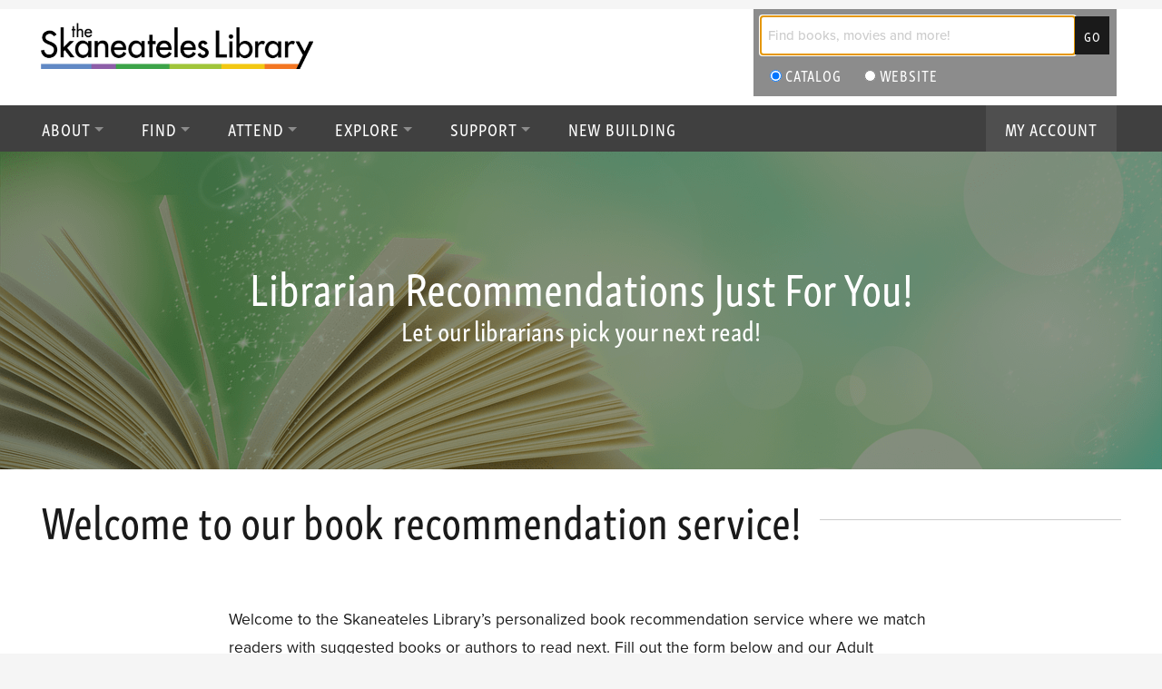

--- FILE ---
content_type: text/html; charset=UTF-8
request_url: https://www.skanlibrary.org/about/services/librarian-recs-for-you/
body_size: 15906
content:
<!doctype html>
<html lang="en-US" class="front  hero">
  <head>
  <meta charset="utf-8">
<script type="text/javascript">
/* <![CDATA[ */
var gform;gform||(document.addEventListener("gform_main_scripts_loaded",function(){gform.scriptsLoaded=!0}),document.addEventListener("gform/theme/scripts_loaded",function(){gform.themeScriptsLoaded=!0}),window.addEventListener("DOMContentLoaded",function(){gform.domLoaded=!0}),gform={domLoaded:!1,scriptsLoaded:!1,themeScriptsLoaded:!1,isFormEditor:()=>"function"==typeof InitializeEditor,callIfLoaded:function(o){return!(!gform.domLoaded||!gform.scriptsLoaded||!gform.themeScriptsLoaded&&!gform.isFormEditor()||(gform.isFormEditor()&&console.warn("The use of gform.initializeOnLoaded() is deprecated in the form editor context and will be removed in Gravity Forms 3.1."),o(),0))},initializeOnLoaded:function(o){gform.callIfLoaded(o)||(document.addEventListener("gform_main_scripts_loaded",()=>{gform.scriptsLoaded=!0,gform.callIfLoaded(o)}),document.addEventListener("gform/theme/scripts_loaded",()=>{gform.themeScriptsLoaded=!0,gform.callIfLoaded(o)}),window.addEventListener("DOMContentLoaded",()=>{gform.domLoaded=!0,gform.callIfLoaded(o)}))},hooks:{action:{},filter:{}},addAction:function(o,r,e,t){gform.addHook("action",o,r,e,t)},addFilter:function(o,r,e,t){gform.addHook("filter",o,r,e,t)},doAction:function(o){gform.doHook("action",o,arguments)},applyFilters:function(o){return gform.doHook("filter",o,arguments)},removeAction:function(o,r){gform.removeHook("action",o,r)},removeFilter:function(o,r,e){gform.removeHook("filter",o,r,e)},addHook:function(o,r,e,t,n){null==gform.hooks[o][r]&&(gform.hooks[o][r]=[]);var d=gform.hooks[o][r];null==n&&(n=r+"_"+d.length),gform.hooks[o][r].push({tag:n,callable:e,priority:t=null==t?10:t})},doHook:function(r,o,e){var t;if(e=Array.prototype.slice.call(e,1),null!=gform.hooks[r][o]&&((o=gform.hooks[r][o]).sort(function(o,r){return o.priority-r.priority}),o.forEach(function(o){"function"!=typeof(t=o.callable)&&(t=window[t]),"action"==r?t.apply(null,e):e[0]=t.apply(null,e)})),"filter"==r)return e[0]},removeHook:function(o,r,t,n){var e;null!=gform.hooks[o][r]&&(e=(e=gform.hooks[o][r]).filter(function(o,r,e){return!!(null!=n&&n!=o.tag||null!=t&&t!=o.priority)}),gform.hooks[o][r]=e)}});
/* ]]> */
</script>

  <meta http-equiv="x-ua-compatible" content="ie=edge">
  <meta name="viewport" content="width=device-width, initial-scale=1">
  <link rel="preload" href="https://use.typekit.net/shs3oqj.css" as="script">
  <title>Librarian Recommendations Just For You! | Skaneateles Library</title>

<!-- The SEO Framework -->
<link rel="canonical" href="https://www.skanlibrary.org/about/services/librarian-recs-for-you/" />
<meta property="og:type" content="website" />
<meta property="og:locale" content="en_US" />
<meta property="og:site_name" content="Skaneateles Library" />
<meta property="og:title" content="Librarian Recommendations Just For You! | Skaneateles Library" />
<meta property="og:url" content="https://www.skanlibrary.org/about/services/librarian-recs-for-you/" />
<meta property="og:image" content="https://www.skanlibrary.org/app/uploads/2019/02/cropped-favicon.png" />
<meta property="og:image:width" content="512" />
<meta property="og:image:height" content="512" />
<meta name="twitter:card" content="summary_large_image" />
<meta name="twitter:title" content="Librarian Recommendations Just For You! | Skaneateles Library" />
<meta name="twitter:image" content="https://www.skanlibrary.org/app/uploads/2019/02/cropped-favicon.png" />
<script type="application/ld+json">{"@context":"https://schema.org","@graph":[{"@type":"WebSite","@id":"https://www.skanlibrary.org/#/schema/WebSite","url":"https://www.skanlibrary.org/","name":"Skaneateles Library","description":"inspire learning, enrich lives, and connect our community","inLanguage":"en-US","potentialAction":{"@type":"SearchAction","target":{"@type":"EntryPoint","urlTemplate":"https://www.skanlibrary.org/search/{search_term_string}/"},"query-input":"required name=search_term_string"},"publisher":{"@type":"Organization","@id":"https://www.skanlibrary.org/#/schema/Organization","name":"Skaneateles Library","url":"https://www.skanlibrary.org/","logo":{"@type":"ImageObject","url":"https://www.skanlibrary.org/app/uploads/2019/02/cropped-favicon.png","contentUrl":"https://www.skanlibrary.org/app/uploads/2019/02/cropped-favicon.png","width":512,"height":512}}},{"@type":"WebPage","@id":"https://www.skanlibrary.org/about/services/librarian-recs-for-you/","url":"https://www.skanlibrary.org/about/services/librarian-recs-for-you/","name":"Librarian Recommendations Just For You! | Skaneateles Library","inLanguage":"en-US","isPartOf":{"@id":"https://www.skanlibrary.org/#/schema/WebSite"},"breadcrumb":{"@type":"BreadcrumbList","@id":"https://www.skanlibrary.org/#/schema/BreadcrumbList","itemListElement":[{"@type":"ListItem","position":1,"item":"https://www.skanlibrary.org/","name":"Skaneateles Library"},{"@type":"ListItem","position":2,"item":"https://www.skanlibrary.org/about/","name":"About"},{"@type":"ListItem","position":3,"item":"https://www.skanlibrary.org/about/services/","name":"Services"},{"@type":"ListItem","position":4,"name":"Librarian Recommendations Just For You!"}]},"potentialAction":{"@type":"ReadAction","target":"https://www.skanlibrary.org/about/services/librarian-recs-for-you/"}}]}</script>
<!-- / The SEO Framework | 15.02ms meta | 8.30ms boot -->

<link rel='dns-prefetch' href='//code.jquery.com' />

<style id='wp-img-auto-sizes-contain-inline-css' type='text/css'>
img:is([sizes=auto i],[sizes^="auto," i]){contain-intrinsic-size:3000px 1500px}
/*# sourceURL=wp-img-auto-sizes-contain-inline-css */
</style>
<style id='wp-block-library-inline-css' type='text/css'>
:root{--wp-block-synced-color:#7a00df;--wp-block-synced-color--rgb:122,0,223;--wp-bound-block-color:var(--wp-block-synced-color);--wp-editor-canvas-background:#ddd;--wp-admin-theme-color:#007cba;--wp-admin-theme-color--rgb:0,124,186;--wp-admin-theme-color-darker-10:#006ba1;--wp-admin-theme-color-darker-10--rgb:0,107,160.5;--wp-admin-theme-color-darker-20:#005a87;--wp-admin-theme-color-darker-20--rgb:0,90,135;--wp-admin-border-width-focus:2px}@media (min-resolution:192dpi){:root{--wp-admin-border-width-focus:1.5px}}.wp-element-button{cursor:pointer}:root .has-very-light-gray-background-color{background-color:#eee}:root .has-very-dark-gray-background-color{background-color:#313131}:root .has-very-light-gray-color{color:#eee}:root .has-very-dark-gray-color{color:#313131}:root .has-vivid-green-cyan-to-vivid-cyan-blue-gradient-background{background:linear-gradient(135deg,#00d084,#0693e3)}:root .has-purple-crush-gradient-background{background:linear-gradient(135deg,#34e2e4,#4721fb 50%,#ab1dfe)}:root .has-hazy-dawn-gradient-background{background:linear-gradient(135deg,#faaca8,#dad0ec)}:root .has-subdued-olive-gradient-background{background:linear-gradient(135deg,#fafae1,#67a671)}:root .has-atomic-cream-gradient-background{background:linear-gradient(135deg,#fdd79a,#004a59)}:root .has-nightshade-gradient-background{background:linear-gradient(135deg,#330968,#31cdcf)}:root .has-midnight-gradient-background{background:linear-gradient(135deg,#020381,#2874fc)}:root{--wp--preset--font-size--normal:16px;--wp--preset--font-size--huge:42px}.has-regular-font-size{font-size:1em}.has-larger-font-size{font-size:2.625em}.has-normal-font-size{font-size:var(--wp--preset--font-size--normal)}.has-huge-font-size{font-size:var(--wp--preset--font-size--huge)}.has-text-align-center{text-align:center}.has-text-align-left{text-align:left}.has-text-align-right{text-align:right}.has-fit-text{white-space:nowrap!important}#end-resizable-editor-section{display:none}.aligncenter{clear:both}.items-justified-left{justify-content:flex-start}.items-justified-center{justify-content:center}.items-justified-right{justify-content:flex-end}.items-justified-space-between{justify-content:space-between}.screen-reader-text{border:0;clip-path:inset(50%);height:1px;margin:-1px;overflow:hidden;padding:0;position:absolute;width:1px;word-wrap:normal!important}.screen-reader-text:focus{background-color:#ddd;clip-path:none;color:#444;display:block;font-size:1em;height:auto;left:5px;line-height:normal;padding:15px 23px 14px;text-decoration:none;top:5px;width:auto;z-index:100000}html :where(.has-border-color){border-style:solid}html :where([style*=border-top-color]){border-top-style:solid}html :where([style*=border-right-color]){border-right-style:solid}html :where([style*=border-bottom-color]){border-bottom-style:solid}html :where([style*=border-left-color]){border-left-style:solid}html :where([style*=border-width]){border-style:solid}html :where([style*=border-top-width]){border-top-style:solid}html :where([style*=border-right-width]){border-right-style:solid}html :where([style*=border-bottom-width]){border-bottom-style:solid}html :where([style*=border-left-width]){border-left-style:solid}html :where(img[class*=wp-image-]){height:auto;max-width:100%}:where(figure){margin:0 0 1em}html :where(.is-position-sticky){--wp-admin--admin-bar--position-offset:var(--wp-admin--admin-bar--height,0px)}@media screen and (max-width:600px){html :where(.is-position-sticky){--wp-admin--admin-bar--position-offset:0px}}

/*# sourceURL=wp-block-library-inline-css */
</style><style id='global-styles-inline-css' type='text/css'>
:root{--wp--preset--aspect-ratio--square: 1;--wp--preset--aspect-ratio--4-3: 4/3;--wp--preset--aspect-ratio--3-4: 3/4;--wp--preset--aspect-ratio--3-2: 3/2;--wp--preset--aspect-ratio--2-3: 2/3;--wp--preset--aspect-ratio--16-9: 16/9;--wp--preset--aspect-ratio--9-16: 9/16;--wp--preset--color--black: #000000;--wp--preset--color--cyan-bluish-gray: #abb8c3;--wp--preset--color--white: #ffffff;--wp--preset--color--pale-pink: #f78da7;--wp--preset--color--vivid-red: #cf2e2e;--wp--preset--color--luminous-vivid-orange: #ff6900;--wp--preset--color--luminous-vivid-amber: #fcb900;--wp--preset--color--light-green-cyan: #7bdcb5;--wp--preset--color--vivid-green-cyan: #00d084;--wp--preset--color--pale-cyan-blue: #8ed1fc;--wp--preset--color--vivid-cyan-blue: #0693e3;--wp--preset--color--vivid-purple: #9b51e0;--wp--preset--gradient--vivid-cyan-blue-to-vivid-purple: linear-gradient(135deg,rgb(6,147,227) 0%,rgb(155,81,224) 100%);--wp--preset--gradient--light-green-cyan-to-vivid-green-cyan: linear-gradient(135deg,rgb(122,220,180) 0%,rgb(0,208,130) 100%);--wp--preset--gradient--luminous-vivid-amber-to-luminous-vivid-orange: linear-gradient(135deg,rgb(252,185,0) 0%,rgb(255,105,0) 100%);--wp--preset--gradient--luminous-vivid-orange-to-vivid-red: linear-gradient(135deg,rgb(255,105,0) 0%,rgb(207,46,46) 100%);--wp--preset--gradient--very-light-gray-to-cyan-bluish-gray: linear-gradient(135deg,rgb(238,238,238) 0%,rgb(169,184,195) 100%);--wp--preset--gradient--cool-to-warm-spectrum: linear-gradient(135deg,rgb(74,234,220) 0%,rgb(151,120,209) 20%,rgb(207,42,186) 40%,rgb(238,44,130) 60%,rgb(251,105,98) 80%,rgb(254,248,76) 100%);--wp--preset--gradient--blush-light-purple: linear-gradient(135deg,rgb(255,206,236) 0%,rgb(152,150,240) 100%);--wp--preset--gradient--blush-bordeaux: linear-gradient(135deg,rgb(254,205,165) 0%,rgb(254,45,45) 50%,rgb(107,0,62) 100%);--wp--preset--gradient--luminous-dusk: linear-gradient(135deg,rgb(255,203,112) 0%,rgb(199,81,192) 50%,rgb(65,88,208) 100%);--wp--preset--gradient--pale-ocean: linear-gradient(135deg,rgb(255,245,203) 0%,rgb(182,227,212) 50%,rgb(51,167,181) 100%);--wp--preset--gradient--electric-grass: linear-gradient(135deg,rgb(202,248,128) 0%,rgb(113,206,126) 100%);--wp--preset--gradient--midnight: linear-gradient(135deg,rgb(2,3,129) 0%,rgb(40,116,252) 100%);--wp--preset--font-size--small: 13px;--wp--preset--font-size--medium: 20px;--wp--preset--font-size--large: 36px;--wp--preset--font-size--x-large: 42px;--wp--preset--spacing--20: 0.44rem;--wp--preset--spacing--30: 0.67rem;--wp--preset--spacing--40: 1rem;--wp--preset--spacing--50: 1.5rem;--wp--preset--spacing--60: 2.25rem;--wp--preset--spacing--70: 3.38rem;--wp--preset--spacing--80: 5.06rem;--wp--preset--shadow--natural: 6px 6px 9px rgba(0, 0, 0, 0.2);--wp--preset--shadow--deep: 12px 12px 50px rgba(0, 0, 0, 0.4);--wp--preset--shadow--sharp: 6px 6px 0px rgba(0, 0, 0, 0.2);--wp--preset--shadow--outlined: 6px 6px 0px -3px rgb(255, 255, 255), 6px 6px rgb(0, 0, 0);--wp--preset--shadow--crisp: 6px 6px 0px rgb(0, 0, 0);}:where(.is-layout-flex){gap: 0.5em;}:where(.is-layout-grid){gap: 0.5em;}body .is-layout-flex{display: flex;}.is-layout-flex{flex-wrap: wrap;align-items: center;}.is-layout-flex > :is(*, div){margin: 0;}body .is-layout-grid{display: grid;}.is-layout-grid > :is(*, div){margin: 0;}:where(.wp-block-columns.is-layout-flex){gap: 2em;}:where(.wp-block-columns.is-layout-grid){gap: 2em;}:where(.wp-block-post-template.is-layout-flex){gap: 1.25em;}:where(.wp-block-post-template.is-layout-grid){gap: 1.25em;}.has-black-color{color: var(--wp--preset--color--black) !important;}.has-cyan-bluish-gray-color{color: var(--wp--preset--color--cyan-bluish-gray) !important;}.has-white-color{color: var(--wp--preset--color--white) !important;}.has-pale-pink-color{color: var(--wp--preset--color--pale-pink) !important;}.has-vivid-red-color{color: var(--wp--preset--color--vivid-red) !important;}.has-luminous-vivid-orange-color{color: var(--wp--preset--color--luminous-vivid-orange) !important;}.has-luminous-vivid-amber-color{color: var(--wp--preset--color--luminous-vivid-amber) !important;}.has-light-green-cyan-color{color: var(--wp--preset--color--light-green-cyan) !important;}.has-vivid-green-cyan-color{color: var(--wp--preset--color--vivid-green-cyan) !important;}.has-pale-cyan-blue-color{color: var(--wp--preset--color--pale-cyan-blue) !important;}.has-vivid-cyan-blue-color{color: var(--wp--preset--color--vivid-cyan-blue) !important;}.has-vivid-purple-color{color: var(--wp--preset--color--vivid-purple) !important;}.has-black-background-color{background-color: var(--wp--preset--color--black) !important;}.has-cyan-bluish-gray-background-color{background-color: var(--wp--preset--color--cyan-bluish-gray) !important;}.has-white-background-color{background-color: var(--wp--preset--color--white) !important;}.has-pale-pink-background-color{background-color: var(--wp--preset--color--pale-pink) !important;}.has-vivid-red-background-color{background-color: var(--wp--preset--color--vivid-red) !important;}.has-luminous-vivid-orange-background-color{background-color: var(--wp--preset--color--luminous-vivid-orange) !important;}.has-luminous-vivid-amber-background-color{background-color: var(--wp--preset--color--luminous-vivid-amber) !important;}.has-light-green-cyan-background-color{background-color: var(--wp--preset--color--light-green-cyan) !important;}.has-vivid-green-cyan-background-color{background-color: var(--wp--preset--color--vivid-green-cyan) !important;}.has-pale-cyan-blue-background-color{background-color: var(--wp--preset--color--pale-cyan-blue) !important;}.has-vivid-cyan-blue-background-color{background-color: var(--wp--preset--color--vivid-cyan-blue) !important;}.has-vivid-purple-background-color{background-color: var(--wp--preset--color--vivid-purple) !important;}.has-black-border-color{border-color: var(--wp--preset--color--black) !important;}.has-cyan-bluish-gray-border-color{border-color: var(--wp--preset--color--cyan-bluish-gray) !important;}.has-white-border-color{border-color: var(--wp--preset--color--white) !important;}.has-pale-pink-border-color{border-color: var(--wp--preset--color--pale-pink) !important;}.has-vivid-red-border-color{border-color: var(--wp--preset--color--vivid-red) !important;}.has-luminous-vivid-orange-border-color{border-color: var(--wp--preset--color--luminous-vivid-orange) !important;}.has-luminous-vivid-amber-border-color{border-color: var(--wp--preset--color--luminous-vivid-amber) !important;}.has-light-green-cyan-border-color{border-color: var(--wp--preset--color--light-green-cyan) !important;}.has-vivid-green-cyan-border-color{border-color: var(--wp--preset--color--vivid-green-cyan) !important;}.has-pale-cyan-blue-border-color{border-color: var(--wp--preset--color--pale-cyan-blue) !important;}.has-vivid-cyan-blue-border-color{border-color: var(--wp--preset--color--vivid-cyan-blue) !important;}.has-vivid-purple-border-color{border-color: var(--wp--preset--color--vivid-purple) !important;}.has-vivid-cyan-blue-to-vivid-purple-gradient-background{background: var(--wp--preset--gradient--vivid-cyan-blue-to-vivid-purple) !important;}.has-light-green-cyan-to-vivid-green-cyan-gradient-background{background: var(--wp--preset--gradient--light-green-cyan-to-vivid-green-cyan) !important;}.has-luminous-vivid-amber-to-luminous-vivid-orange-gradient-background{background: var(--wp--preset--gradient--luminous-vivid-amber-to-luminous-vivid-orange) !important;}.has-luminous-vivid-orange-to-vivid-red-gradient-background{background: var(--wp--preset--gradient--luminous-vivid-orange-to-vivid-red) !important;}.has-very-light-gray-to-cyan-bluish-gray-gradient-background{background: var(--wp--preset--gradient--very-light-gray-to-cyan-bluish-gray) !important;}.has-cool-to-warm-spectrum-gradient-background{background: var(--wp--preset--gradient--cool-to-warm-spectrum) !important;}.has-blush-light-purple-gradient-background{background: var(--wp--preset--gradient--blush-light-purple) !important;}.has-blush-bordeaux-gradient-background{background: var(--wp--preset--gradient--blush-bordeaux) !important;}.has-luminous-dusk-gradient-background{background: var(--wp--preset--gradient--luminous-dusk) !important;}.has-pale-ocean-gradient-background{background: var(--wp--preset--gradient--pale-ocean) !important;}.has-electric-grass-gradient-background{background: var(--wp--preset--gradient--electric-grass) !important;}.has-midnight-gradient-background{background: var(--wp--preset--gradient--midnight) !important;}.has-small-font-size{font-size: var(--wp--preset--font-size--small) !important;}.has-medium-font-size{font-size: var(--wp--preset--font-size--medium) !important;}.has-large-font-size{font-size: var(--wp--preset--font-size--large) !important;}.has-x-large-font-size{font-size: var(--wp--preset--font-size--x-large) !important;}
/*# sourceURL=global-styles-inline-css */
</style>

<style id='classic-theme-styles-inline-css' type='text/css'>
/*! This file is auto-generated */
.wp-block-button__link{color:#fff;background-color:#32373c;border-radius:9999px;box-shadow:none;text-decoration:none;padding:calc(.667em + 2px) calc(1.333em + 2px);font-size:1.125em}.wp-block-file__button{background:#32373c;color:#fff;text-decoration:none}
/*# sourceURL=/wp-includes/css/classic-themes.min.css */
</style>
<link rel="stylesheet" href="/wp/wp-includes/css/dist/components/style.min.css?ver=6.9">
<link rel="stylesheet" href="/wp/wp-includes/css/dist/preferences/style.min.css?ver=6.9">
<link rel="stylesheet" href="/wp/wp-includes/css/dist/block-editor/style.min.css?ver=6.9">
<link rel="stylesheet" href="/app/plugins/popup-maker/dist/packages/block-library-style.css?ver=dbea705cfafe089d65f1">
<link rel="stylesheet" href="/app/plugins/roots-share-buttons-master/assets/styles/share-buttons.css?ver=6.9">
<link rel="stylesheet" href="/app/themes/sl/dist/styles/main.css?v=24">
<link rel="icon" href="/app/uploads/2019/02/cropped-favicon-32x32.png" sizes="32x32" />
<link rel="icon" href="/app/uploads/2019/02/cropped-favicon-192x192.png" sizes="192x192" />
<link rel="apple-touch-icon" href="/app/uploads/2019/02/cropped-favicon-180x180.png" />
<meta name="msapplication-TileImage" content="/app/uploads/2019/02/cropped-favicon-270x270.png" />

<!-- BEGIN GAINWP v5.4.6 Universal Analytics - https://intelligencewp.com/google-analytics-in-wordpress/ -->
<script>
(function(i,s,o,g,r,a,m){i['GoogleAnalyticsObject']=r;i[r]=i[r]||function(){
	(i[r].q=i[r].q||[]).push(arguments)},i[r].l=1*new Date();a=s.createElement(o),
	m=s.getElementsByTagName(o)[0];a.async=1;a.src=g;m.parentNode.insertBefore(a,m)
})(window,document,'script','https://www.google-analytics.com/analytics.js','ga');
  ga('create', 'UA-79231486-35', 'auto');
  ga('send', 'pageview');
</script>
<!-- END GAINWP Universal Analytics -->
		<style type="text/css" id="wp-custom-css">
			.footer.footer a.ext.ig {
    background: url(https://www.skanlibrary.org/app/uploads/2023/12/ext-instagram.svg) 0 0 no-repeat;
    background-size: 26px auto;
}		</style>
		  <script>
  </script>
  <link rel="stylesheet" href="https://use.typekit.net/shs3oqj.css">
<link rel="stylesheet" href="/app/plugins/gravityforms/legacy/css/formreset.min.css?ver=2.9.25">
<link rel="stylesheet" href="/app/plugins/gravityforms/legacy/css/formsmain.min.css?ver=2.9.25">
<link rel="stylesheet" href="/app/plugins/gravityforms/legacy/css/readyclass.min.css?ver=2.9.25">
<link rel="stylesheet" href="/app/plugins/gravityforms/legacy/css/browsers.min.css?ver=2.9.25">
</head>
  <body class="wp-singular page page-id-2521 page-child parent-pageid-12 wp-theme-sl librarian-recs-for-you">
    <div class="wrapper">
    <!--[if IE]>
      <div class="alert alert-warning">
        You are using an <strong>outdated</strong> browser. Please <a href="http://browsehappy.com/">upgrade your browser</a> to improve your experience.      </div>
    <![endif]-->
        
<header class="header">
  <button class="navbar-toggler" type="button" data-toggle="collapse" data-target="#bs4navbar" aria-controls="bs4navbar" aria-expanded="false" aria-label="Toggle navigation">
    <div class="icons">
       <span class="icon-menu"><svg xmlns="http://www.w3.org/2000/svg" width="18" height="14" viewBox="0 0 18 14"><g class="no-fill"><rect y="-2" width="18" height="18" class="no-fill"/><path d="M13 2L0 2 0 0 13 0 13 2ZM18 8L0 8 0 6 18 6 18 8ZM16 14L0 14 0 12 16 12 16 14Z"  class="fill"/></g></svg></span>
       <span class="icon-close"><svg xmlns="http://www.w3.org/2000/svg" width="18" height="16" viewBox="0 0 18 16"><g transform="translate(-3 -4)" class="no-fill"><rect width="24" height="24" class="no-fill"/><polygon points="12 14 18 19.8 20.1 17.8 14.1 12 20.1 6.2 18 4.2 12 10 6 4.2 3.9 6.2 9.9 12 3.9 17.8 6 19.8" class="fill"/></g></svg></span>
     </div>
  </button>
    <div class="container-fluid"><div class="row align-items-center logo-row">

        <div class="col-md-4 order-md-1 order-2">
          <a href="https://www.skanlibrary.org" class="logo" style="width: 300px;">
                          <img src="/app/uploads/2018/12/logo.png" alt="Skaneateles Library Logo"/>
                      </a>
        </div>

        <div class="col-md-8 order-md-2 order-1 search-col">



                <div class="search-box">

          <div class="s-form wp-search collapse multi-collapse" id="website-search">
            <form role="search" method="get" class="search-form" action="https://www.skanlibrary.org/">
				<label>
					<span class="screen-reader-text">Search for:</span>
					<input type="search" class="search-field" placeholder="Search this website! " value="" name="s" />
				</label>
				<input type="submit" class="search-submit" value="Go" />
			</form>          </div>
          <div class="s-form c-search collapse multi-collapse show" id="catalog-search">
             <input type=text id=textboxTerm onkeypress="return ProcessInput(event)" placeholder="Find books, movies and more!"/><input type=button value='Go' onclick="DoKeywordSearch();">
           </div>



          <button class="butt show" id="website-search-toggle" type="button" data-target="#catalog-search" aria-expanded="true" aria-controls="catalog-search"><input type="radio" name="catalog" checked> Catalog</button>
          <button class="butt" id="catalog-search-toggle"  type="button" data-target="#website-search" aria-expanded="false" aria-controls="website-search"><input type="radio" name="Website"> Website</button>
        </div>

        <script language="javascript"> document.getElementById('textboxTerm').focus();
        </script>
        <script language="javascript">
         <!-- This calls a default functions when the enter key is pressed -->
         String.prototype.trim = function() {
           return this.replace(/^\s*|\s*$/g,'');
         }
           function ProcessInput(e) {
         if (window.event)  window.location = 'http://catalog.onlib.org/polaris/view.aspx?keyword=' + escape(document.getElementById('textboxTerm').value);
         else document.getElementById('textboxTerm').focus();
       }

         </script>




        </div>
    </div>
  </div>


  <div class="navbar-container"></div>
  <nav class="navbar navbar-expand-lg bg-faded">
   <div id="bs4navbar" class="nav collapse navbar-collapse"><ul id="menu-nested-pages" class="navbar-nav mr-auto"><li id="menu-item-52" class="menu-item menu-item-type-post_type menu-item-object-page current-page-ancestor menu-item-has-children menu-item-52 nav-item dropdown"><a href="https://www.skanlibrary.org/about/" class="nav-link dropdown-toggle" data-toggle="dropdown">About</a>
<div class="dropdown-menu"><div class="row">
<div class="col subnav-col"><a href="https://www.skanlibrary.org/about/" class="nav-icon about no-click menu-item-has-children menu-item menu-item-type-post_type menu-item-object-page current-page-ancestor menu-item-has-children menu-item-80 dropdown-item has-children">About</a><ul><li><a href="https://www.skanlibrary.org/about/contact/">Contact</a></li><li><a href="https://www.skanlibrary.org/about/history/">History</a></li><li><a href="https://www.skanlibrary.org/about/hours/">Hours &#038; Location</a></li><li><a href="https://www.skanlibrary.org/about/meet-the-librarians/">Meet the Librarians</a></li><li><a href="https://www.skanlibrary.org/about/mission-vision/">Mission &#038; Vision</a></li><li><a href="https://www.skanlibrary.org/about/jobs/">Employment</a></li><li><a href="https://www.skanlibrary.org/about/barrow-gallery/">The Barrow Gallery</a></li></ul></div><div class="col subnav-col"><a href="https://www.skanlibrary.org/about/board/" class="nav-icon board no-click menu-item-has-children menu-item menu-item-type-post_type menu-item-object-page menu-item-has-children menu-item-53 dropdown-item has-children">Board of Trustees</a><ul><li><a href="https://www.skanlibrary.org/about/board/annual-reports-budgets/">Annual Reports &#038; Budget</a></li><li><a href="https://www.skanlibrary.org/about/board/long-range-plan-2020-2025/">Long Range Plan 2020-2025</a></li><li><a href="https://www.skanlibrary.org/about/board/">Meet the Board</a></li><li><a href="https://www.skanlibrary.org/about/board/meetings/">Meetings</a></li><li><a href="https://www.skanlibrary.org/about/board/minutes/">Minutes</a></li><li><a href="https://www.skanlibrary.org/about/board/policies/">Policies</a></li><li><a href="https://www.skanlibrary.org/about/board/tax-levy-vote/">Tax Levy Vote</a></li></ul></div><div class="col subnav-col"><a href="https://www.skanlibrary.org/about/getting-card/" class="nav-icon cards no-click menu-item-has-children menu-item menu-item-type-post_type menu-item-object-page menu-item-has-children menu-item-56 dropdown-item has-children">Using the Library</a><ul><li><a href="https://www.skanlibrary.org/about/getting-card/">Getting a Card</a></li><li><a href="https://www.skanlibrary.org/about/services/print-copy-scan/">Print / Copy / Scan</a></li><li><a href="https://www.skanlibrary.org/about/returns-renewals/">Returns &#038; Renewals</a></li><li><a href="https://www.skanlibrary.org/about/fines-fees/">Fines &#038; Fees</a></li><li><a href="https://www.skanlibrary.org/about/services/reserve-library-hall/">Reserve Library Hall</a></li></ul></div></div></div>
</li>
<li id="menu-item-50" class="menu-item menu-item-type-post_type menu-item-object-page menu-item-has-children menu-item-50 nav-item dropdown"><a href="https://www.skanlibrary.org/find/" class="nav-link dropdown-toggle" data-toggle="dropdown">Find</a>
<div class="dropdown-menu"><div class="row">
<div class="col subnav-col"><a href="https://catalog.onlib.org/polaris/" class="nav-icon catalog menu-item menu-item-type-custom menu-item-object-custom menu-item-has-children menu-item-434 dropdown-item has-children">Catalog</a><ul><li><a href="https://www.skanlibrary.org/find/suggest-a-purchase/">Suggest a Purchase</a></li></ul></div><div class="col subnav-col"><a href="https://www.skanlibrary.org/find/databases/" class="nav-icon databases  menu-item-has-children menu-item menu-item-type-post_type menu-item-object-page menu-item-has-children menu-item-46 dropdown-item has-children">Research</a><ul><li><a href="https://search.ebscohost.com/login.aspx?authtype=ip,cpid&custid=s9162857&groupid=main&site=crcro&return=y">Consumer Reports</a></li><li><a href="https://connect.mangolanguages.com/skanlibrary/start">Mango Languages</a></li></ul></div><div class="col subnav-col"><a href="https://www.skanlibrary.org/find/digital-content/" class="nav-icon digital line-break no-click menu-item-has-children menu-item menu-item-type-post_type menu-item-object-page menu-item-has-children menu-item-159 dropdown-item has-children">Digital Content</a><ul><li><a href="https://www.skanlibrary.org/find/digital-content/about-digital-content/">About Digital Content</a></li><li><a href="https://www.creativebug.com/lib/skanlibrary/">Creativebug</a></li><li><a href="https://www.hoopladigital.com/">Hoopla</a></li><li><a href="https://skaneateleslibrary.kanopy.com/">Kanopy</a></li><li><a href="https://onlib.overdrive.com/">Overdrive</a></li></ul></div><div class="col subnav-col"><a href="https://www.skanlibrary.org/find/unusual-items/" class="nav-icon unusual no-click menu-item-has-children menu-item menu-item-type-post_type menu-item-object-page menu-item-has-children menu-item-152 dropdown-item has-children">Unusual Items</a><ul><li><a href="https://www.skanlibrary.org/find/unusual-items/books-by-the-stack/">Books by the Stack</a></li><li><a href="https://www.skanlibrary.org/find/unusual-items/kits-and-stuff/">Kits and Stuff</a></li><li><a href="https://www.skanlibrary.org/find/unusual-items/road-to-decode/">Road to Decode</a></li></ul></div></div></div>
</li>
<li id="menu-item-47" class="menu-item menu-item-type-post_type menu-item-object-page menu-item-has-children menu-item-47 nav-item dropdown"><a href="https://www.skanlibrary.org/attend/" class="nav-link dropdown-toggle" data-toggle="dropdown">Attend</a>
<div class="dropdown-menu"><div class="row">
<div class="col subnav-col"><a href="https://onlib-skaneateles.libcal.com/calendars?cid=-1&#038;t=m&#038;d=0000-00-00&#038;cal=-1&#038;inc=0" class="nav-icon calendar menu-item-has-children menu-item menu-item-type-custom menu-item-object-custom menu-item-507 dropdown-item has-children">Events Calendar</a><ul></ul></div><div class="col subnav-col"><a href="https://www.skanlibrary.org/attend/adult-events/" class="nav-icon adults line-break no-click menu-item-has-children menu-item menu-item-type-post_type menu-item-object-page menu-item-has-children menu-item-188 dropdown-item has-children">For Adults</a><ul><li><a href="https://www.skanlibrary.org/attend/adult-events/book-clubs/">Book Clubs</a></li><li><a href="https://www.skanlibrary.org/attend/adult-events/cookbook-club/">Cookbook Club</a></li><li><a href="https://www.skanlibrary.org/attend/adult-events/digital-learning/">Digital Learning</a></li><li><a href="https://www.skanlibrary.org/attend/adult-events/films/">Films</a></li><li><a href="https://www.skanlibrary.org/attend/adult-events/guitar-series/">Guitar Series</a></li><li><a href="https://www.skanlibrary.org/attend/adult-events/lectures-discussions/">Lectures &#038; Discussions</a></li></ul></div><div class="col subnav-col"><a href="https://www.skanlibrary.org/attend/kids-events/" class="nav-icon kids no-click menu-item-has-children menu-item menu-item-type-post_type menu-item-object-page menu-item-has-children menu-item-195 dropdown-item has-children">For Kids &#038; Teens</a><ul><li><a href="https://www.skanlibrary.org/attend/kids-events/kids-book-club/">Book Clubs</a></li><li><a href="https://www.skanlibrary.org/attend/kids-events/story-times/">Story Times</a></li><li><a href="https://www.skanlibrary.org/attend/kids-events/summer-reading/">Summer Reading</a></li></ul></div></div></div>
</li>
<li id="menu-item-45" class="menu-item menu-item-type-post_type menu-item-object-page menu-item-has-children menu-item-45 nav-item dropdown"><a href="https://www.skanlibrary.org/explore/" class="nav-link dropdown-toggle" data-toggle="dropdown">Explore</a>
<div class="dropdown-menu"><div class="row">
<div class="col subnav-col"><a href="https://www.skanlibrary.org/explore/community-resources/" class="nav-icon resources menu-item-has-children menu-item menu-item-type-post_type menu-item-object-page menu-item-has-children menu-item-207 dropdown-item has-children">Community Resources</a><ul><li><a href="https://www.skanlibrary.org/explore/community-resources/media-literacy-toolkit/">Media Literacy Toolkit</a></li><li><a href="https://www.skanlibrary.org/explore/community-resources/voter-toolkit/">Voter Toolkit</a></li></ul></div><div class="col subnav-col"><a href="https://www.skanlibrary.org/explore/little-free-libraries/" class="nav-icon library menu-item menu-item-type-post_type menu-item-object-page menu-item-208 dropdown-item">Little Free Libraries</a></div></div></div>
</li>
<li id="menu-item-43" class="menu-item menu-item-type-post_type menu-item-object-page menu-item-has-children menu-item-43 nav-item dropdown"><a href="https://www.skanlibrary.org/support/" class="nav-link dropdown-toggle" data-toggle="dropdown">Support</a>
<div class="dropdown-menu"><div class="row">
<div class="col subnav-col"><a href="https://www.skanlibrary.org/support/books-sales/" class="nav-icon sales menu-item menu-item-type-post_type menu-item-object-page menu-item-44 dropdown-item">Book Sales</a></div><div class="col subnav-col"><a href="https://www.skanlibrary.org/support/donate/" class="nav-icon donate menu-item menu-item-type-post_type menu-item-object-page menu-item-217 dropdown-item">Donate</a></div><div class="col subnav-col"><a href="https://www.skanlibrary.org/friends/" class=" menu-item menu-item-type-post_type menu-item-object-page menu-item-6324 dropdown-item">Friends</a></div><div class="col subnav-col"><a href="https://www.skanlibrary.org/support/volunteer/" class="nav-icon volunteer menu-item menu-item-type-post_type menu-item-object-page menu-item-218 dropdown-item">Volunteer</a></div></div></div>
</li>
<li id="menu-item-6681" class="menu-item menu-item-type-custom menu-item-object-custom menu-item-6681 nav-item"><a href="https://www.ittakesalibrary.org/" class="nav-link">New Building</a></li>
<li id="menu-item-522" class="my-account menu-item menu-item-type-custom menu-item-object-custom menu-item-522 nav-item"><a target="_blank" href="https://catalog.onlib.org/polaris/logon.aspx" class="nav-link">My Account</a></li>
</ul></div>
</nav>
</header>
    <div class="wrap" role="document">

        <div class="main-wrapper"><main class="main"><div class="main-inner">

          
          <div class="padding-fix"></div>


                    <section class="page-title" data-bg="/app/uploads/2020/03/book-2160539_1280-e1584632781580.png" data-bg-small="/app/uploads/2020/03/book-2160539_1280-e1584632781580-1200x546.png" data-bg-tiny="/app/uploads/2020/03/book-2160539_1280-e1584632781580-768x349.png">
          <div class="overlay"><div class="flex-container">
            <h1>Librarian Recommendations Just For You!</h1>
<h3>Let our librarians pick your next read!</h3>
          </div></div>
        </section>
                


  
            
<section class="page-heading   margin-top-md margin-bot-md">
  <div class="container-fluid">
    <div class="row justify-content-center">

      <div class="col">
        <h1><span>Welcome to our book recommendation service!</span></h1>
        <p></p>
      </div>

    </div>
  </div>
</section>

        

<section class="  margin-top-md margin-bot-md">
    <div class="container-fluid">
    <div class="row justify-content-center  ">

      <div class="col-sm-10 col-md-8">
        <p>Welcome to the Skaneateles Library&#8217;s personalized book recommendation service where we match readers with suggested books or authors to read next. Fill out the form below and our Adult Services Librarian, Andrea Snyder will compile a list of book titles based on the information you provide. The more information you provide, the better recommendations we can provide! You will receive your recommendations within a week.</p>
<p>This service is free, confidential, and designed for adult readers. Younger readers (children and teens) may fill out the <a href="https://www.skanlibrary.org/about/services/book-subscription-for-kids-teens/">Book Subscription service form</a>.</p>
<p>If you have any questions, please email <a href="mailto:andrea@skanlibrary.org">andrea@skanlibrary.org</a></p>
<p>Happy Reading!</p>
      </div>

    </div>
  </div>
  </section>


      

<section class="grid   margin-top-md margin-bot-md">
  <div class="container-fluid">
    <div class="row justify-content-center  ">

      <div class="col-sm-10 col-md-10 col-lg-8">
        
                <div class='gf_browser_chrome gform_wrapper gform_legacy_markup_wrapper gform-theme--no-framework' data-form-theme='legacy' data-form-index='0' id='gform_wrapper_8' ><div id='gf_8' class='gform_anchor' tabindex='-1'></div><form method='post' enctype='multipart/form-data' target='gform_ajax_frame_8' id='gform_8'  action='/about/services/librarian-recs-for-you/#gf_8' data-formid='8' novalidate> 
 <input type='hidden' class='gforms-pum' value='{"closepopup":false,"closedelay":0,"openpopup":false,"openpopup_id":0}' />
                        <div class='gform-body gform_body'><ul id='gform_fields_8' class='gform_fields top_label form_sublabel_below description_above validation_below'><li id="field_8_41" class="gfield gfield--type-honeypot gform_validation_container field_sublabel_below gfield--has-description field_description_above field_validation_below gfield_visibility_visible"  ><label class='gfield_label gform-field-label' for='input_8_41'>X/Twitter</label><div class='gfield_description' id='gfield_description_8_41'>This field is for validation purposes and should be left unchanged.</div><div class='ginput_container'><input name='input_41' id='input_8_41' type='text' value='' autocomplete='new-password'/></div></li><li id="field_8_1" class="gfield gfield--type-text gfield_contains_required field_sublabel_below gfield--no-description field_description_above field_validation_below gfield_visibility_visible"  ><label class='gfield_label gform-field-label' for='input_8_1'>What is your first and last name?<span class="gfield_required"><span class="gfield_required gfield_required_asterisk">*</span></span></label><div class='ginput_container ginput_container_text'><input name='input_1' id='input_8_1' type='text' value='' class='medium'     aria-required="true" aria-invalid="false"   /></div></li><li id="field_8_21" class="gfield gfield--type-text gfield_contains_required field_sublabel_below gfield--has-description field_description_above field_validation_below gfield_visibility_visible"  ><label class='gfield_label gform-field-label' for='input_8_21'>Library Barcode Number<span class="gfield_required"><span class="gfield_required gfield_required_asterisk">*</span></span></label><div class='gfield_description' id='gfield_description_8_21'>Please enter the 14-digit barcode number on the back of your library card.</div><div class='ginput_container ginput_container_text'><input name='input_21' id='input_8_21' type='text' value='' class='medium' maxlength='14' aria-describedby="gfield_description_8_21"   aria-required="true" aria-invalid="false"   /></div></li><li id="field_8_3" class="gfield gfield--type-text gfield_contains_required field_sublabel_below gfield--no-description field_description_above field_validation_below gfield_visibility_visible"  ><label class='gfield_label gform-field-label' for='input_8_3'>E-mail address<span class="gfield_required"><span class="gfield_required gfield_required_asterisk">*</span></span></label><div class='ginput_container ginput_container_text'><input name='input_3' id='input_8_3' type='text' value='' class='medium'     aria-required="true" aria-invalid="false"   /></div></li><li id="field_8_2" class="gfield gfield--type-text field_sublabel_below gfield--no-description field_description_above field_validation_below gfield_visibility_visible"  ><label class='gfield_label gform-field-label' for='input_8_2'>Phone number</label><div class='ginput_container ginput_container_text'><input name='input_2' id='input_8_2' type='text' value='' class='medium'      aria-invalid="false"   /></div></li><li id="field_8_5" class="gfield gfield--type-radio gfield--type-choice gfield_contains_required field_sublabel_below gfield--no-description field_description_above field_validation_below gfield_visibility_visible"  ><label class='gfield_label gform-field-label' >Do you prefer to be contacted by phone or email with your book recommendations?<span class="gfield_required"><span class="gfield_required gfield_required_asterisk">*</span></span></label><div class='ginput_container ginput_container_radio'><ul class='gfield_radio' id='input_8_5'>
			<li class='gchoice gchoice_8_5_0'>
				<input name='input_5' type='radio' value='E-mail'  id='choice_8_5_0'    />
				<label for='choice_8_5_0' id='label_8_5_0' class='gform-field-label gform-field-label--type-inline'>E-mail</label>
			</li>
			<li class='gchoice gchoice_8_5_1'>
				<input name='input_5' type='radio' value='Phone'  id='choice_8_5_1'    />
				<label for='choice_8_5_1' id='label_8_5_1' class='gform-field-label gform-field-label--type-inline'>Phone</label>
			</li></ul></div></li><li id="field_8_30" class="gfield gfield--type-checkbox gfield--type-choice gfield--width-full gfield_contains_required field_sublabel_below gfield--no-description field_description_above field_validation_below gfield_visibility_visible"  ><label class='gfield_label gform-field-label gfield_label_before_complex' >Do you want to read/listen to:<span class="gfield_required"><span class="gfield_required gfield_required_asterisk">*</span></span></label><div class='ginput_container ginput_container_checkbox'><ul class='gfield_checkbox' id='input_8_30'><li class='gchoice gchoice_8_30_1'>
								<input class='gfield-choice-input' name='input_30.1' type='checkbox'  value='Fiction'  id='choice_8_30_1'   />
								<label for='choice_8_30_1' id='label_8_30_1' class='gform-field-label gform-field-label--type-inline'>Fiction</label>
							</li><li class='gchoice gchoice_8_30_2'>
								<input class='gfield-choice-input' name='input_30.2' type='checkbox'  value='Non-Fiction'  id='choice_8_30_2'   />
								<label for='choice_8_30_2' id='label_8_30_2' class='gform-field-label gform-field-label--type-inline'>Non-Fiction</label>
							</li><li class='gchoice gchoice_8_30_3'>
								<input class='gfield-choice-input' name='input_30.3' type='checkbox'  value='Both'  id='choice_8_30_3'   />
								<label for='choice_8_30_3' id='label_8_30_3' class='gform-field-label gform-field-label--type-inline'>Both</label>
							</li></ul></div></li><li id="field_8_37" class="gfield gfield--type-checkbox gfield--type-choice gfield--width-full field_sublabel_below gfield--has-description field_description_above field_validation_below gfield_visibility_visible"  ><label class='gfield_label gform-field-label gfield_label_before_complex' >Is there a format that you prefer:</label><div class='gfield_description' id='gfield_description_8_37'>Check all that apply</div><div class='ginput_container ginput_container_checkbox'><ul class='gfield_checkbox' id='input_8_37'><li class='gchoice gchoice_8_37_1'>
								<input class='gfield-choice-input' name='input_37.1' type='checkbox'  value='Print Books'  id='choice_8_37_1'   aria-describedby="gfield_description_8_37"/>
								<label for='choice_8_37_1' id='label_8_37_1' class='gform-field-label gform-field-label--type-inline'>Print Books</label>
							</li><li class='gchoice gchoice_8_37_2'>
								<input class='gfield-choice-input' name='input_37.2' type='checkbox'  value='Large Print Books'  id='choice_8_37_2'   />
								<label for='choice_8_37_2' id='label_8_37_2' class='gform-field-label gform-field-label--type-inline'>Large Print Books</label>
							</li><li class='gchoice gchoice_8_37_3'>
								<input class='gfield-choice-input' name='input_37.3' type='checkbox'  value='Books on CD'  id='choice_8_37_3'   />
								<label for='choice_8_37_3' id='label_8_37_3' class='gform-field-label gform-field-label--type-inline'>Books on CD</label>
							</li><li class='gchoice gchoice_8_37_4'>
								<input class='gfield-choice-input' name='input_37.4' type='checkbox'  value='Downloadable audio or eBook (via LIbby or Hoopla)'  id='choice_8_37_4'   />
								<label for='choice_8_37_4' id='label_8_37_4' class='gform-field-label gform-field-label--type-inline'>Downloadable audio or eBook (via LIbby or Hoopla)</label>
							</li><li class='gchoice gchoice_8_37_5'>
								<input class='gfield-choice-input' name='input_37.5' type='checkbox'  value='No preference. Any format is fine.'  id='choice_8_37_5'   />
								<label for='choice_8_37_5' id='label_8_37_5' class='gform-field-label gform-field-label--type-inline'>No preference. Any format is fine.</label>
							</li></ul></div></li><li id="field_8_35" class="gfield gfield--type-checkbox gfield--type-choice gfield--width-full field_sublabel_below gfield--has-description field_description_above field_validation_below gfield_visibility_visible"  ><label class='gfield_label gform-field-label gfield_label_before_complex' >If you enjoy fiction, check the types that you enjoy to read:</label><div class='gfield_description' id='gfield_description_8_35'>Check all that apply.</div><div class='ginput_container ginput_container_checkbox'><ul class='gfield_checkbox' id='input_8_35'><li class='gchoice gchoice_8_35_1'>
								<input class='gfield-choice-input' name='input_35.1' type='checkbox'  value='Adventure'  id='choice_8_35_1'   aria-describedby="gfield_description_8_35"/>
								<label for='choice_8_35_1' id='label_8_35_1' class='gform-field-label gform-field-label--type-inline'>Adventure</label>
							</li><li class='gchoice gchoice_8_35_2'>
								<input class='gfield-choice-input' name='input_35.2' type='checkbox'  value='Animal'  id='choice_8_35_2'   />
								<label for='choice_8_35_2' id='label_8_35_2' class='gform-field-label gform-field-label--type-inline'>Animal</label>
							</li><li class='gchoice gchoice_8_35_3'>
								<input class='gfield-choice-input' name='input_35.3' type='checkbox'  value='Classics'  id='choice_8_35_3'   />
								<label for='choice_8_35_3' id='label_8_35_3' class='gform-field-label gform-field-label--type-inline'>Classics</label>
							</li><li class='gchoice gchoice_8_35_4'>
								<input class='gfield-choice-input' name='input_35.4' type='checkbox'  value='Family Sagas'  id='choice_8_35_4'   />
								<label for='choice_8_35_4' id='label_8_35_4' class='gform-field-label gform-field-label--type-inline'>Family Sagas</label>
							</li><li class='gchoice gchoice_8_35_5'>
								<input class='gfield-choice-input' name='input_35.5' type='checkbox'  value='Historical'  id='choice_8_35_5'   />
								<label for='choice_8_35_5' id='label_8_35_5' class='gform-field-label gform-field-label--type-inline'>Historical</label>
							</li><li class='gchoice gchoice_8_35_6'>
								<input class='gfield-choice-input' name='input_35.6' type='checkbox'  value='Horror'  id='choice_8_35_6'   />
								<label for='choice_8_35_6' id='label_8_35_6' class='gform-field-label gform-field-label--type-inline'>Horror</label>
							</li><li class='gchoice gchoice_8_35_7'>
								<input class='gfield-choice-input' name='input_35.7' type='checkbox'  value='Inspirational'  id='choice_8_35_7'   />
								<label for='choice_8_35_7' id='label_8_35_7' class='gform-field-label gform-field-label--type-inline'>Inspirational</label>
							</li><li class='gchoice gchoice_8_35_8'>
								<input class='gfield-choice-input' name='input_35.8' type='checkbox'  value='Mystery'  id='choice_8_35_8'   />
								<label for='choice_8_35_8' id='label_8_35_8' class='gform-field-label gform-field-label--type-inline'>Mystery</label>
							</li><li class='gchoice gchoice_8_35_9'>
								<input class='gfield-choice-input' name='input_35.9' type='checkbox'  value='Rom Com'  id='choice_8_35_9'   />
								<label for='choice_8_35_9' id='label_8_35_9' class='gform-field-label gform-field-label--type-inline'>Rom Com</label>
							</li><li class='gchoice gchoice_8_35_11'>
								<input class='gfield-choice-input' name='input_35.11' type='checkbox'  value='Romance'  id='choice_8_35_11'   />
								<label for='choice_8_35_11' id='label_8_35_11' class='gform-field-label gform-field-label--type-inline'>Romance</label>
							</li><li class='gchoice gchoice_8_35_12'>
								<input class='gfield-choice-input' name='input_35.12' type='checkbox'  value='Science Fiction'  id='choice_8_35_12'   />
								<label for='choice_8_35_12' id='label_8_35_12' class='gform-field-label gform-field-label--type-inline'>Science Fiction</label>
							</li><li class='gchoice gchoice_8_35_13'>
								<input class='gfield-choice-input' name='input_35.13' type='checkbox'  value='Short Stories'  id='choice_8_35_13'   />
								<label for='choice_8_35_13' id='label_8_35_13' class='gform-field-label gform-field-label--type-inline'>Short Stories</label>
							</li><li class='gchoice gchoice_8_35_14'>
								<input class='gfield-choice-input' name='input_35.14' type='checkbox'  value='Suspense/Drama'  id='choice_8_35_14'   />
								<label for='choice_8_35_14' id='label_8_35_14' class='gform-field-label gform-field-label--type-inline'>Suspense/Drama</label>
							</li><li class='gchoice gchoice_8_35_15'>
								<input class='gfield-choice-input' name='input_35.15' type='checkbox'  value='Thriller'  id='choice_8_35_15'   />
								<label for='choice_8_35_15' id='label_8_35_15' class='gform-field-label gform-field-label--type-inline'>Thriller</label>
							</li><li class='gchoice gchoice_8_35_16'>
								<input class='gfield-choice-input' name='input_35.16' type='checkbox'  value='Young Adult'  id='choice_8_35_16'   />
								<label for='choice_8_35_16' id='label_8_35_16' class='gform-field-label gform-field-label--type-inline'>Young Adult</label>
							</li><li class='gchoice gchoice_8_35_17'>
								<input class='gfield-choice-input' name='input_35.17' type='checkbox'  value='Western'  id='choice_8_35_17'   />
								<label for='choice_8_35_17' id='label_8_35_17' class='gform-field-label gform-field-label--type-inline'>Western</label>
							</li><li class='gchoice gchoice_8_35_18'>
								<input class='gfield-choice-input' name='input_35.18' type='checkbox'  value='Other'  id='choice_8_35_18'   />
								<label for='choice_8_35_18' id='label_8_35_18' class='gform-field-label gform-field-label--type-inline'>Other</label>
							</li></ul></div></li><li id="field_8_32" class="gfield gfield--type-checkbox gfield--type-choice gfield--width-full field_sublabel_below gfield--has-description field_description_above field_validation_below gfield_visibility_visible"  ><label class='gfield_label gform-field-label gfield_label_before_complex' >If you enjoy non-fiction, check the types that you enjoy to read:</label><div class='gfield_description' id='gfield_description_8_32'>Check all that apply.</div><div class='ginput_container ginput_container_checkbox'><ul class='gfield_checkbox' id='input_8_32'><li class='gchoice gchoice_8_32_1'>
								<input class='gfield-choice-input' name='input_32.1' type='checkbox'  value='Biographies'  id='choice_8_32_1'   aria-describedby="gfield_description_8_32"/>
								<label for='choice_8_32_1' id='label_8_32_1' class='gform-field-label gform-field-label--type-inline'>Biographies</label>
							</li><li class='gchoice gchoice_8_32_2'>
								<input class='gfield-choice-input' name='input_32.2' type='checkbox'  value='Business/Economics'  id='choice_8_32_2'   />
								<label for='choice_8_32_2' id='label_8_32_2' class='gform-field-label gform-field-label--type-inline'>Business/Economics</label>
							</li><li class='gchoice gchoice_8_32_3'>
								<input class='gfield-choice-input' name='input_32.3' type='checkbox'  value='Career/Job Training'  id='choice_8_32_3'   />
								<label for='choice_8_32_3' id='label_8_32_3' class='gform-field-label gform-field-label--type-inline'>Career/Job Training</label>
							</li><li class='gchoice gchoice_8_32_4'>
								<input class='gfield-choice-input' name='input_32.4' type='checkbox'  value='Computer/Technology'  id='choice_8_32_4'   />
								<label for='choice_8_32_4' id='label_8_32_4' class='gform-field-label gform-field-label--type-inline'>Computer/Technology</label>
							</li><li class='gchoice gchoice_8_32_5'>
								<input class='gfield-choice-input' name='input_32.5' type='checkbox'  value='Cookbooks/Cooking'  id='choice_8_32_5'   />
								<label for='choice_8_32_5' id='label_8_32_5' class='gform-field-label gform-field-label--type-inline'>Cookbooks/Cooking</label>
							</li><li class='gchoice gchoice_8_32_6'>
								<input class='gfield-choice-input' name='input_32.6' type='checkbox'  value='Entertainment / Pop Culture'  id='choice_8_32_6'   />
								<label for='choice_8_32_6' id='label_8_32_6' class='gform-field-label gform-field-label--type-inline'>Entertainment / Pop Culture</label>
							</li><li class='gchoice gchoice_8_32_7'>
								<input class='gfield-choice-input' name='input_32.7' type='checkbox'  value='Government/Politics'  id='choice_8_32_7'   />
								<label for='choice_8_32_7' id='label_8_32_7' class='gform-field-label gform-field-label--type-inline'>Government/Politics</label>
							</li><li class='gchoice gchoice_8_32_8'>
								<input class='gfield-choice-input' name='input_32.8' type='checkbox'  value='Health/Medical'  id='choice_8_32_8'   />
								<label for='choice_8_32_8' id='label_8_32_8' class='gform-field-label gform-field-label--type-inline'>Health/Medical</label>
							</li><li class='gchoice gchoice_8_32_9'>
								<input class='gfield-choice-input' name='input_32.9' type='checkbox'  value='Humor'  id='choice_8_32_9'   />
								<label for='choice_8_32_9' id='label_8_32_9' class='gform-field-label gform-field-label--type-inline'>Humor</label>
							</li><li class='gchoice gchoice_8_32_11'>
								<input class='gfield-choice-input' name='input_32.11' type='checkbox'  value='Nature'  id='choice_8_32_11'   />
								<label for='choice_8_32_11' id='label_8_32_11' class='gform-field-label gform-field-label--type-inline'>Nature</label>
							</li><li class='gchoice gchoice_8_32_12'>
								<input class='gfield-choice-input' name='input_32.12' type='checkbox'  value='Philosophy / Religion'  id='choice_8_32_12'   />
								<label for='choice_8_32_12' id='label_8_32_12' class='gform-field-label gform-field-label--type-inline'>Philosophy / Religion</label>
							</li><li class='gchoice gchoice_8_32_13'>
								<input class='gfield-choice-input' name='input_32.13' type='checkbox'  value='Science'  id='choice_8_32_13'   />
								<label for='choice_8_32_13' id='label_8_32_13' class='gform-field-label gform-field-label--type-inline'>Science</label>
							</li><li class='gchoice gchoice_8_32_14'>
								<input class='gfield-choice-input' name='input_32.14' type='checkbox'  value='Self Help'  id='choice_8_32_14'   />
								<label for='choice_8_32_14' id='label_8_32_14' class='gform-field-label gform-field-label--type-inline'>Self Help</label>
							</li><li class='gchoice gchoice_8_32_15'>
								<input class='gfield-choice-input' name='input_32.15' type='checkbox'  value='Sports / Recreation'  id='choice_8_32_15'   />
								<label for='choice_8_32_15' id='label_8_32_15' class='gform-field-label gform-field-label--type-inline'>Sports / Recreation</label>
							</li><li class='gchoice gchoice_8_32_16'>
								<input class='gfield-choice-input' name='input_32.16' type='checkbox'  value='Travel / Adventure'  id='choice_8_32_16'   />
								<label for='choice_8_32_16' id='label_8_32_16' class='gform-field-label gform-field-label--type-inline'>Travel / Adventure</label>
							</li><li class='gchoice gchoice_8_32_17'>
								<input class='gfield-choice-input' name='input_32.17' type='checkbox'  value='True Crime'  id='choice_8_32_17'   />
								<label for='choice_8_32_17' id='label_8_32_17' class='gform-field-label gform-field-label--type-inline'>True Crime</label>
							</li><li class='gchoice gchoice_8_32_18'>
								<input class='gfield-choice-input' name='input_32.18' type='checkbox'  value='Other'  id='choice_8_32_18'   />
								<label for='choice_8_32_18' id='label_8_32_18' class='gform-field-label gform-field-label--type-inline'>Other</label>
							</li></ul></div></li><li id="field_8_34" class="gfield gfield--type-text gfield--width-full field_sublabel_below gfield--no-description field_description_above field_validation_below gfield_visibility_visible"  ><label class='gfield_label gform-field-label' for='input_8_34'>If you selected other, please tell us more:</label><div class='ginput_container ginput_container_text'><input name='input_34' id='input_8_34' type='text' value='' class='large'      aria-invalid="false"   /></div></li><li id="field_8_17" class="gfield gfield--type-text field_sublabel_below gfield--no-description field_description_above field_validation_below gfield_visibility_visible"  ><label class='gfield_label gform-field-label' for='input_8_17'>Are there any types of books or authors that you DO NOT want?</label><div class='ginput_container ginput_container_text'><input name='input_17' id='input_8_17' type='text' value='' class='medium'      aria-invalid="false"   /></div></li><li id="field_8_18" class="gfield gfield--type-text field_sublabel_below gfield--no-description field_description_above field_validation_below gfield_visibility_visible"  ><label class='gfield_label gform-field-label' for='input_8_18'>List some books or authors that you have enjoyed:</label><div class='ginput_container ginput_container_text'><input name='input_18' id='input_8_18' type='text' value='' class='medium'      aria-invalid="false"   /></div></li><li id="field_8_38" class="gfield gfield--type-text gfield--width-full field_sublabel_below gfield--has-description field_description_above field_validation_below gfield_visibility_visible"  ><label class='gfield_label gform-field-label' for='input_8_38'>Are there elements that you try to avoid in books?</label><div class='gfield_description' id='gfield_description_8_38'>i.e.: violence, swearing, explicit sex</div><div class='ginput_container ginput_container_text'><input name='input_38' id='input_8_38' type='text' value='' class='medium'  aria-describedby="gfield_description_8_38"    aria-invalid="false"   /></div></li><li id="field_8_39" class="gfield gfield--type-text gfield--width-full field_sublabel_below gfield--no-description field_description_above field_validation_below gfield_visibility_visible"  ><label class='gfield_label gform-field-label' for='input_8_39'>Is there something that you&#039;re in the mood to read right now?</label><div class='ginput_container ginput_container_text'><input name='input_39' id='input_8_39' type='text' value='' class='medium'      aria-invalid="false"   /></div></li><li id="field_8_19" class="gfield gfield--type-radio gfield--type-choice gfield_contains_required field_sublabel_below gfield--has-description field_description_above field_validation_below gfield_visibility_visible"  ><label class='gfield_label gform-field-label' >Would you like us to place the items we select on hold for you?<span class="gfield_required"><span class="gfield_required gfield_required_asterisk">*</span></span></label><div class='gfield_description' id='gfield_description_8_19'>Make sure you include your library card number at the top of this form.</div><div class='ginput_container ginput_container_radio'><ul class='gfield_radio' id='input_8_19'>
			<li class='gchoice gchoice_8_19_0'>
				<input name='input_19' type='radio' value='Yes! Place these books on hold for me!'  id='choice_8_19_0'    />
				<label for='choice_8_19_0' id='label_8_19_0' class='gform-field-label gform-field-label--type-inline'>Yes! Place these books on hold for me!</label>
			</li>
			<li class='gchoice gchoice_8_19_1'>
				<input name='input_19' type='radio' value='No, thanks! I will review the selections that you send and place them on hold myself or contact the library to do so.'  id='choice_8_19_1'    />
				<label for='choice_8_19_1' id='label_8_19_1' class='gform-field-label gform-field-label--type-inline'>No, thanks! I will review the selections that you send and place them on hold myself or contact the library to do so.</label>
			</li></ul></div></li><li id="field_8_40" class="gfield gfield--type-radio gfield--type-choice gfield_contains_required field_sublabel_below gfield--has-description field_description_above field_validation_below gfield_visibility_visible"  ><label class='gfield_label gform-field-label' >Permission to use checkout history:<span class="gfield_required"><span class="gfield_required gfield_required_asterisk">*</span></span></label><div class='gfield_description' id='gfield_description_8_40'>I give the library permission to access my checkout history (if enabled on account) to ensure that recommended titles are not duplicating previously checked out items.</div><div class='ginput_container ginput_container_radio'><ul class='gfield_radio' id='input_8_40'>
			<li class='gchoice gchoice_8_40_0'>
				<input name='input_40' type='radio' value='Yes'  id='choice_8_40_0'    />
				<label for='choice_8_40_0' id='label_8_40_0' class='gform-field-label gform-field-label--type-inline'>Yes</label>
			</li>
			<li class='gchoice gchoice_8_40_1'>
				<input name='input_40' type='radio' value='No'  id='choice_8_40_1'    />
				<label for='choice_8_40_1' id='label_8_40_1' class='gform-field-label gform-field-label--type-inline'>No</label>
			</li></ul></div></li></ul></div>
        <div class='gform-footer gform_footer top_label'> <input type='submit' id='gform_submit_button_8' class='gform_button button' onclick='gform.submission.handleButtonClick(this);' data-submission-type='submit' value='Submit'  /> <input type='hidden' name='gform_ajax' value='form_id=8&amp;title=&amp;description=&amp;tabindex=0&amp;theme=legacy&amp;hash=b7995e2be04264cbc894e6a51b3a14db' />
            <input type='hidden' class='gform_hidden' name='gform_submission_method' data-js='gform_submission_method_8' value='iframe' />
            <input type='hidden' class='gform_hidden' name='gform_theme' data-js='gform_theme_8' id='gform_theme_8' value='legacy' />
            <input type='hidden' class='gform_hidden' name='gform_style_settings' data-js='gform_style_settings_8' id='gform_style_settings_8' value='' />
            <input type='hidden' class='gform_hidden' name='is_submit_8' value='1' />
            <input type='hidden' class='gform_hidden' name='gform_submit' value='8' />
            
            <input type='hidden' class='gform_hidden' name='gform_unique_id' value='' />
            <input type='hidden' class='gform_hidden' name='state_8' value='WyJ7XCI0MFwiOltcImJkNzNmZmM3YjdjMTY2MzhhMzZkMjBjZDYyYjYwODc2XCIsXCJkODEzNjVkNTQzZDJjOTI4YjFkNjJiMGJiNWE0MzFlOVwiXX0iLCIyYzMzYTIzOWI4MDY4YjAyNDIwMTY2NTRjODgyZjJjZCJd' />
            <input type='hidden' autocomplete='off' class='gform_hidden' name='gform_target_page_number_8' id='gform_target_page_number_8' value='0' />
            <input type='hidden' autocomplete='off' class='gform_hidden' name='gform_source_page_number_8' id='gform_source_page_number_8' value='1' />
            <input type='hidden' name='gform_field_values' value='' />
            
        </div>
                        </form>
                        </div>
		                <iframe style='display:none;width:0px;height:0px;' src='about:blank' name='gform_ajax_frame_8' id='gform_ajax_frame_8' title='This iframe contains the logic required to handle Ajax powered Gravity Forms.'></iframe>
		                <script type="text/javascript">
/* <![CDATA[ */
 gform.initializeOnLoaded( function() {gformInitSpinner( 8, 'https://www.skanlibrary.org/app/plugins/gravityforms/images/spinner.svg', true );jQuery('#gform_ajax_frame_8').on('load',function(){var contents = jQuery(this).contents().find('*').html();var is_postback = contents.indexOf('GF_AJAX_POSTBACK') >= 0;if(!is_postback){return;}var form_content = jQuery(this).contents().find('#gform_wrapper_8');var is_confirmation = jQuery(this).contents().find('#gform_confirmation_wrapper_8').length > 0;var is_redirect = contents.indexOf('gformRedirect(){') >= 0;var is_form = form_content.length > 0 && ! is_redirect && ! is_confirmation;var mt = parseInt(jQuery('html').css('margin-top'), 10) + parseInt(jQuery('body').css('margin-top'), 10) + 100;if(is_form){jQuery('#gform_wrapper_8').html(form_content.html());if(form_content.hasClass('gform_validation_error')){jQuery('#gform_wrapper_8').addClass('gform_validation_error');} else {jQuery('#gform_wrapper_8').removeClass('gform_validation_error');}setTimeout( function() { /* delay the scroll by 50 milliseconds to fix a bug in chrome */ jQuery(document).scrollTop(jQuery('#gform_wrapper_8').offset().top - mt); }, 50 );if(window['gformInitDatepicker']) {gformInitDatepicker();}if(window['gformInitPriceFields']) {gformInitPriceFields();}var current_page = jQuery('#gform_source_page_number_8').val();gformInitSpinner( 8, 'https://www.skanlibrary.org/app/plugins/gravityforms/images/spinner.svg', true );jQuery(document).trigger('gform_page_loaded', [8, current_page]);window['gf_submitting_8'] = false;}else if(!is_redirect){var confirmation_content = jQuery(this).contents().find('.GF_AJAX_POSTBACK').html();if(!confirmation_content){confirmation_content = contents;}jQuery('#gform_wrapper_8').replaceWith(confirmation_content);jQuery(document).scrollTop(jQuery('#gf_8').offset().top - mt);jQuery(document).trigger('gform_confirmation_loaded', [8]);window['gf_submitting_8'] = false;wp.a11y.speak(jQuery('#gform_confirmation_message_8').text());}else{jQuery('#gform_8').append(contents);if(window['gformRedirect']) {gformRedirect();}}jQuery(document).trigger("gform_pre_post_render", [{ formId: "8", currentPage: "current_page", abort: function() { this.preventDefault(); } }]);        if (event && event.defaultPrevented) {                return;        }        const gformWrapperDiv = document.getElementById( "gform_wrapper_8" );        if ( gformWrapperDiv ) {            const visibilitySpan = document.createElement( "span" );            visibilitySpan.id = "gform_visibility_test_8";            gformWrapperDiv.insertAdjacentElement( "afterend", visibilitySpan );        }        const visibilityTestDiv = document.getElementById( "gform_visibility_test_8" );        let postRenderFired = false;        function triggerPostRender() {            if ( postRenderFired ) {                return;            }            postRenderFired = true;            gform.core.triggerPostRenderEvents( 8, current_page );            if ( visibilityTestDiv ) {                visibilityTestDiv.parentNode.removeChild( visibilityTestDiv );            }        }        function debounce( func, wait, immediate ) {            var timeout;            return function() {                var context = this, args = arguments;                var later = function() {                    timeout = null;                    if ( !immediate ) func.apply( context, args );                };                var callNow = immediate && !timeout;                clearTimeout( timeout );                timeout = setTimeout( later, wait );                if ( callNow ) func.apply( context, args );            };        }        const debouncedTriggerPostRender = debounce( function() {            triggerPostRender();        }, 200 );        if ( visibilityTestDiv && visibilityTestDiv.offsetParent === null ) {            const observer = new MutationObserver( ( mutations ) => {                mutations.forEach( ( mutation ) => {                    if ( mutation.type === 'attributes' && visibilityTestDiv.offsetParent !== null ) {                        debouncedTriggerPostRender();                        observer.disconnect();                    }                });            });            observer.observe( document.body, {                attributes: true,                childList: false,                subtree: true,                attributeFilter: [ 'style', 'class' ],            });        } else {            triggerPostRender();        }    } );} ); 
/* ]]> */
</script>
      </div>

    </div>
  </div>
</section>


        <br/></div></main></div><!-- /.main -->
    </div><!-- /.wrap -->


    



<section class="mailing-list">
  <div class="ml-form">

      <div class="container-fluid">
        <div class="row align-items-end justify-content-center no-gutters">
          <div class="col ctr">
            <a class="butt" href="https://www.skanlibrary.org/email-newsletter/">E-Newsletter Signup</a>
          </div>
        </div>
      </div>

  </div>
</section>

<footer class="footer">
  <div class="container-fluid">
    <div class="row align-items-center">

              <div class="col-lg-4 col-md-6 left mt-2-sm-down">
                      <p><a class="ext print" href="https://skanlibrary.eprintitsaas.com/public/upload">ePRINTit Wifi Printing</a><br />
<a class="ext fb" href="https://www.facebook.com/SkaneatelesLibrary">Facebook</a><br />
<a class="ext ig" href="https://www.instagram.com/skaneateleslibrary/">Instagram</a><br />
<a class="ext evanced" href="https://onlib-skaneateles.libcal.com/calendar?cid=20012&amp;t=m&amp;d=0000-00-00&amp;cal=20012&amp;inc=0">Events Calendar</a><br />
<a class="ext trustee" href="https://skanlib.sharepoint.com/">Trustee Login</a></p>
                  </div>
      
            <div class="col-lg-4 col-md-6 left-center mt-2-sm-down">
                  <p><img loading="lazy" decoding="async" class="alignnone size-full wp-image-101" src="https://www.skanlibrary.org/app/uploads/2018/12/sl-logo.png" alt="Skaneateles Library Logo" width="863" height="371" srcset="/app/uploads/2018/12/sl-logo.png 863w, /app/uploads/2018/12/sl-logo-300x129.png 300w, /app/uploads/2018/12/sl-logo-768x330.png 768w" sizes="auto, (max-width: 863px) 100vw, 863px" /></p>
<p>49 East Genesee Street<br />
Skaneateles, NY 13152</p>
<p>(315) 685-5135</p>
              </div>
      
      
            <div class="col-lg-4 col-md-12 right mt-2-sm-down">
                  <h3>Library Hours</h3>
<table class="mabel-bhi-businesshours"><tr class="mbhi-is-current"><td>Monday - Thursday</td><td>9:00 AM &mdash; 8:00 PM</td></tr><tr ><td>Friday</td><td>9:00 AM &mdash; 5:00 PM</td></tr><tr ><td>Saturday</td><td>9:00 AM &mdash; 4:00 PM</td></tr><tr ><td>Sunday</td><td>12:00 PM &mdash; 4:00 PM</td></tr></table>
              </div>
      




    </div>

    <div class="row">
          </div>

  </div>
</footer>
<script type="speculationrules">
{"prefetch":[{"source":"document","where":{"and":[{"href_matches":"/*"},{"not":{"href_matches":["/wp/wp-*.php","/wp/wp-admin/*","/app/uploads/*","/app/*","/app/plugins/*","/app/themes/sl/*","/*\\?(.+)"]}},{"not":{"selector_matches":"a[rel~=\"nofollow\"]"}},{"not":{"selector_matches":".no-prefetch, .no-prefetch a"}}]},"eagerness":"conservative"}]}
</script>
<script type="text/javascript" src="https://code.jquery.com/jquery-3.7.1.min.js" id="jquery-js"></script>
<script type="text/javascript" id="sage/js-js-extra">
/* <![CDATA[ */
var vars = {"insta_token":"","insta_uid":"","theme_url":"https://www.skanlibrary.org/app/themes/sl","brand_color":null,"ajaxurl":"https://www.skanlibrary.org/wp/wp-admin/admin-ajax.php"};
//# sourceURL=sage%2Fjs-js-extra
/* ]]> */
</script>
<script>(window.jQuery && jQuery.noConflict()) || document.write('<script src="/wp/wp-includes/js/jquery/jquery.js"><\/script>')</script>
<script type="text/javascript" src="/app/themes/sl/dist/scripts/main.js" id="sage/js-js"></script>
<script type="text/javascript" src="/wp/wp-includes/js/dist/dom-ready.min.js?ver=f77871ff7694fffea381" id="wp-dom-ready-js"></script>
<script type="text/javascript" src="/wp/wp-includes/js/dist/hooks.min.js?ver=dd5603f07f9220ed27f1" id="wp-hooks-js"></script>
<script type="text/javascript" src="/wp/wp-includes/js/dist/i18n.min.js?ver=c26c3dc7bed366793375" id="wp-i18n-js"></script>
<script type="text/javascript" id="wp-i18n-js-after">
/* <![CDATA[ */
wp.i18n.setLocaleData( { "text direction\u0004ltr": [ "ltr" ] } );
//# sourceURL=wp-i18n-js-after
/* ]]> */
</script>
<script type="text/javascript" src="/wp/wp-includes/js/dist/a11y.min.js?ver=cb460b4676c94bd228ed" id="wp-a11y-js"></script>
<script type="text/javascript" defer='defer' src="/app/plugins/gravityforms/js/jquery.json.min.js?ver=2.9.25" id="gform_json-js"></script>
<script type="text/javascript" id="gform_gravityforms-js-extra">
/* <![CDATA[ */
var gform_i18n = {"datepicker":{"days":{"monday":"Mo","tuesday":"Tu","wednesday":"We","thursday":"Th","friday":"Fr","saturday":"Sa","sunday":"Su"},"months":{"january":"January","february":"February","march":"March","april":"April","may":"May","june":"June","july":"July","august":"August","september":"September","october":"October","november":"November","december":"December"},"firstDay":1,"iconText":"Select date"}};
var gf_legacy_multi = [];
var gform_gravityforms = {"strings":{"invalid_file_extension":"This type of file is not allowed. Must be one of the following:","delete_file":"Delete this file","in_progress":"in progress","file_exceeds_limit":"File exceeds size limit","illegal_extension":"This type of file is not allowed.","max_reached":"Maximum number of files reached","unknown_error":"There was a problem while saving the file on the server","currently_uploading":"Please wait for the uploading to complete","cancel":"Cancel","cancel_upload":"Cancel this upload","cancelled":"Cancelled","error":"Error","message":"Message"},"vars":{"images_url":"https://www.skanlibrary.org/app/plugins/gravityforms/images"}};
var gf_global = {"gf_currency_config":{"name":"U.S. Dollar","symbol_left":"$","symbol_right":"","symbol_padding":"","thousand_separator":",","decimal_separator":".","decimals":2,"code":"USD"},"base_url":"https://www.skanlibrary.org/app/plugins/gravityforms","number_formats":[],"spinnerUrl":"https://www.skanlibrary.org/app/plugins/gravityforms/images/spinner.svg","version_hash":"d5a3633c84582e9cc7dc5ee8c64ee86c","strings":{"newRowAdded":"New row added.","rowRemoved":"Row removed","formSaved":"The form has been saved.  The content contains the link to return and complete the form."}};
//# sourceURL=gform_gravityforms-js-extra
/* ]]> */
</script>
<script type="text/javascript" defer='defer' src="/app/plugins/gravityforms/js/gravityforms.min.js?ver=2.9.25" id="gform_gravityforms-js"></script>
<script type="text/javascript" defer='defer' src="/app/plugins/gravityforms/js/jquery.textareaCounter.plugin.min.js?ver=2.9.25" id="gform_textarea_counter-js"></script>
<script type="text/javascript" defer='defer' src="/app/plugins/gravityforms/js/jquery.maskedinput.min.js?ver=2.9.25" id="gform_masked_input-js"></script>
<script type="text/javascript" defer='defer' src="/app/plugins/gravityforms/assets/js/dist/utils.min.js?ver=48a3755090e76a154853db28fc254681" id="gform_gravityforms_utils-js"></script>
<script type="text/javascript" defer='defer' src="/app/plugins/gravityforms/assets/js/dist/vendor-theme.min.js?ver=4f8b3915c1c1e1a6800825abd64b03cb" id="gform_gravityforms_theme_vendors-js"></script>
<script type="text/javascript" id="gform_gravityforms_theme-js-extra">
/* <![CDATA[ */
var gform_theme_config = {"common":{"form":{"honeypot":{"version_hash":"d5a3633c84582e9cc7dc5ee8c64ee86c"},"ajax":{"ajaxurl":"https://www.skanlibrary.org/wp/wp-admin/admin-ajax.php","ajax_submission_nonce":"0a418a0322","i18n":{"step_announcement":"Step %1$s of %2$s, %3$s","unknown_error":"There was an unknown error processing your request. Please try again."}}}},"hmr_dev":"","public_path":"https://www.skanlibrary.org/app/plugins/gravityforms/assets/js/dist/","config_nonce":"cc5348631e"};
//# sourceURL=gform_gravityforms_theme-js-extra
/* ]]> */
</script>
<script type="text/javascript" defer='defer' src="/app/plugins/gravityforms/assets/js/dist/scripts-theme.min.js?ver=244d9e312b90e462b62b2d9b9d415753" id="gform_gravityforms_theme-js"></script>
<script type="text/javascript">
/* <![CDATA[ */
 gform.initializeOnLoaded( function() { jQuery(document).on('gform_post_render', function(event, formId, currentPage){if(formId == 8) {if(!jQuery('#input_8_21+.ginput_counter').length){jQuery('#input_8_21').textareaCount(    {'maxCharacterSize': 14,    'originalStyle': 'ginput_counter gfield_description',	 'truncate': true,	 'errorStyle' : '',    'displayFormat' : '#input of #max max characters'    });jQuery('#input_8_21').next('.ginput_counter').attr('aria-live','polite');}jQuery('#input_8_2').mask('(999) 999-9999').bind('keypress', function(e){if(e.which == 13){jQuery(this).blur();} } );} } );jQuery(document).on('gform_post_conditional_logic', function(event, formId, fields, isInit){} ) } ); 
/* ]]> */
</script>
<script type="text/javascript">
/* <![CDATA[ */
 gform.initializeOnLoaded( function() {jQuery(document).trigger("gform_pre_post_render", [{ formId: "8", currentPage: "1", abort: function() { this.preventDefault(); } }]);        if (event && event.defaultPrevented) {                return;        }        const gformWrapperDiv = document.getElementById( "gform_wrapper_8" );        if ( gformWrapperDiv ) {            const visibilitySpan = document.createElement( "span" );            visibilitySpan.id = "gform_visibility_test_8";            gformWrapperDiv.insertAdjacentElement( "afterend", visibilitySpan );        }        const visibilityTestDiv = document.getElementById( "gform_visibility_test_8" );        let postRenderFired = false;        function triggerPostRender() {            if ( postRenderFired ) {                return;            }            postRenderFired = true;            gform.core.triggerPostRenderEvents( 8, 1 );            if ( visibilityTestDiv ) {                visibilityTestDiv.parentNode.removeChild( visibilityTestDiv );            }        }        function debounce( func, wait, immediate ) {            var timeout;            return function() {                var context = this, args = arguments;                var later = function() {                    timeout = null;                    if ( !immediate ) func.apply( context, args );                };                var callNow = immediate && !timeout;                clearTimeout( timeout );                timeout = setTimeout( later, wait );                if ( callNow ) func.apply( context, args );            };        }        const debouncedTriggerPostRender = debounce( function() {            triggerPostRender();        }, 200 );        if ( visibilityTestDiv && visibilityTestDiv.offsetParent === null ) {            const observer = new MutationObserver( ( mutations ) => {                mutations.forEach( ( mutation ) => {                    if ( mutation.type === 'attributes' && visibilityTestDiv.offsetParent !== null ) {                        debouncedTriggerPostRender();                        observer.disconnect();                    }                });            });            observer.observe( document.body, {                attributes: true,                childList: false,                subtree: true,                attributeFilter: [ 'style', 'class' ],            });        } else {            triggerPostRender();        }    } ); 
/* ]]> */
</script>
  </div>


  <div class="filters-overlay"></div>

  <div class="modal fade" tabindex="-1" role="dialog">
  <div class="modal-dialog modal-lg" role="document">
    <div class="modal-content">
      <div class="modal-header">
        <h5 class="modal-title"></h5>
        <button type="button" class="close" data-dismiss="modal" aria-label="Close">
          <span aria-hidden="true">&times;</span>
        </button>
      </div>
      <div class="modal-body"></div>
    </div>
  </div>
</div>

  <script>var rocket_beacon_data = {"ajax_url":"https:\/\/www.skanlibrary.org\/wp\/wp-admin\/admin-ajax.php","nonce":"b11215edfb","url":"https:\/\/www.skanlibrary.org\/about\/services\/librarian-recs-for-you","is_mobile":false,"width_threshold":1600,"height_threshold":700,"delay":500,"debug":null,"status":{"atf":true,"preconnect_external_domain":true},"elements":"img, video, picture, p, main, div, li, svg, section, header, span","preconnect_external_domain_elements":["link","script","iframe"],"preconnect_external_domain_exclusions":["static.cloudflareinsights.com","rel=\"profile\"","rel=\"preconnect\"","rel=\"dns-prefetch\"","rel=\"icon\""]}</script><script data-name="wpr-wpr-beacon" src='https://www.skanlibrary.org/app/plugins/wp-rocket/assets/js/wpr-beacon.min.js' async></script></body>

  
  
</html>

<!-- Cached for great performance -->

--- FILE ---
content_type: image/svg+xml
request_url: https://www.skanlibrary.org/app/themes/sl/assets/images/ext-evanced.svg
body_size: 642
content:
<?xml version="1.0" encoding="utf-8"?>
<!-- Generator: Adobe Illustrator 23.0.3, SVG Export Plug-In . SVG Version: 6.00 Build 0)  -->
<svg version="1.1" id="Layer_1" xmlns="http://www.w3.org/2000/svg" xmlns:xlink="http://www.w3.org/1999/xlink" x="0px" y="0px"
	 viewBox="0 0 42 42" style="enable-background:new 0 0 42 42;" xml:space="preserve">
<style type="text/css">
	.st0{fill:none;stroke:#000000;stroke-miterlimit:10;}
</style>
<g>
	<circle class="st0" cx="21" cy="21" r="20.5"/>
</g>
<g>
	<g>
		<g>
			<path d="M-64.5,45.7C-80.8,45.7-94,32.5-94,16.2s13.2-29.5,29.5-29.5S-35-0.1-35,16.2S-48.3,45.7-64.5,45.7z M-64.5-11.2
				C-79.7-11.2-92,1.1-92,16.2s12.3,27.4,27.4,27.4s27.4-12.3,27.4-27.4S-49.4-11.2-64.5-11.2z"/>
		</g>
	</g>
</g>
<g>
	<g>
		<path d="M29.9,29.4c0,0.2-0.2,0.4-0.4,0.4H12.6c-0.2,0-0.4-0.2-0.4-0.4v-15c0-0.2,0.2-0.4,0.4-0.4h2.7v1.3c0,0.4,0.3,0.6,0.6,0.6
			s0.6-0.3,0.6-0.6V14h3.8v1.3c0,0.4,0.3,0.6,0.6,0.6s0.6-0.3,0.6-0.6V14h3.8v1.3c0,0.4,0.3,0.6,0.6,0.6s0.6-0.3,0.6-0.6V14h2.7
			c0.2,0,0.4,0.2,0.4,0.4V29.4z M29.4,12.8h-2.7v-1.3c0-0.4-0.3-0.6-0.6-0.6s-0.6,0.3-0.6,0.6v1.3h-3.8v-1.3c0-0.4-0.3-0.6-0.6-0.6
			s-0.6,0.3-0.6,0.6v1.3h-3.8v-1.3c0-0.4-0.3-0.6-0.6-0.6s-0.6,0.3-0.6,0.6v1.3h-2.7c-0.9,0-1.7,0.8-1.7,1.7v15
			c0,0.9,0.8,1.7,1.7,1.7h16.9c0.9,0,1.7-0.8,1.7-1.7v-15C31.1,13.5,30.4,12.8,29.4,12.8z"/>
	</g>
	<g>
		<rect x="15.3" y="18.5" width="2.5" height="1.9"/>
	</g>
	<g>
		<rect x="15.3" y="21.6" width="2.5" height="1.9"/>
	</g>
	<g>
		<rect x="15.3" y="24.8" width="2.5" height="1.9"/>
	</g>
	<g>
		<rect x="19.7" y="24.8" width="2.5" height="1.9"/>
	</g>
	<g>
		<rect x="19.7" y="21.6" width="2.5" height="1.9"/>
	</g>
	<g>
		<rect x="19.7" y="18.5" width="2.5" height="1.9"/>
	</g>
	<g>
		<rect x="24.2" y="24.8" width="2.5" height="1.9"/>
	</g>
	<g>
		<rect x="24.2" y="21.6" width="2.5" height="1.9"/>
	</g>
	<g>
		<rect x="24.2" y="18.5" width="2.5" height="1.9"/>
	</g>
</g>
</svg>


--- FILE ---
content_type: text/plain
request_url: https://www.google-analytics.com/j/collect?v=1&_v=j102&a=1840619316&t=pageview&_s=1&dl=https%3A%2F%2Fwww.skanlibrary.org%2Fabout%2Fservices%2Flibrarian-recs-for-you%2F&ul=en-us%40posix&dt=Librarian%20Recommendations%20Just%20For%20You!%20%7C%20Skaneateles%20Library&sr=1280x720&vp=1280x720&_u=IEBAAEABAAAAACAAI~&jid=1789668292&gjid=1064408944&cid=443112055.1769095404&tid=UA-79231486-35&_gid=1836483152.1769095404&_r=1&_slc=1&z=846085045
body_size: -451
content:
2,cG-GWW9S0SD8M

--- FILE ---
content_type: image/svg+xml
request_url: https://www.skanlibrary.org/app/themes/sl/assets/images/ext-print.svg
body_size: 578
content:
<?xml version="1.0" encoding="utf-8"?>
<!-- Generator: Adobe Illustrator 23.0.1, SVG Export Plug-In . SVG Version: 6.00 Build 0)  -->
<svg version="1.1" id="Layer_1" xmlns="http://www.w3.org/2000/svg" xmlns:xlink="http://www.w3.org/1999/xlink" x="0px" y="0px"
	 viewBox="0 0 42 42" style="enable-background:new 0 0 42 42;" xml:space="preserve">
<style type="text/css">
	.st0{fill:none;stroke:#000000;stroke-miterlimit:10;}
</style>
<g>
	<g>
		<circle class="st0" cx="21" cy="21" r="20.5"/>
	</g>
	<g>
		<g>
			<path d="M25,4.3c-0.1,0-0.2,0-0.2,0.1c-2.5,2.2-4.9,4.5-7.4,6.7c-0.2,0.1-0.2,0.3-0.2,0.5c0,1.5,0.1,3,0.4,4.4
				c0,0.2,0.2,0.4-0.1,0.6c-0.4-0.5-0.5-1.2-0.8-1.8c-1.3,1.2-2.6,2.3-3.8,3.5c-0.4,0.4-0.4,0.4-0.2,0.9c0.6,1.5,1.4,2.9,2.4,4.2
				c0.1,0.2,0.3,0.3,0.3,0.6c-0.6-0.4-1.1-0.9-1.7-1.4c-1.3,1.2-2.5,2.3-3.8,3.5c1.6,1.8,3.6,2.9,6,3.6c-1.8,1.9-3.5,3.7-5.2,5.6
				c0.2,0.1,0.2,0,0.3,0c1-0.4,1.9-0.9,2.9-1.3c1.9-0.8,3.9-1.7,5.8-2.5c2.5-1.1,5-2.2,7.5-3.3c0.2-0.1,0.4-0.2,0.6-0.4
				c1.9-2.1,3.7-4.2,5.6-6.3c0.3-0.3,0.5-0.6,0.8-0.9c-0.3-0.1-0.5-0.1-0.7-0.1c-1,0-2,0-3.1,0c-0.4,0-0.6-0.1-0.9-0.3
				c-1.2-1-2-2.3-2.6-3.7c-1.1-2.5-1.6-5.2-1.8-8c-0.1-1.3-0.1-2.7-0.1-4C25.1,4.4,25.1,4.4,25,4.3z"/>
		</g>
	</g>
</g>
</svg>


--- FILE ---
content_type: image/svg+xml
request_url: https://www.skanlibrary.org/app/themes/sl/assets/images/ext-trustee.svg
body_size: 367
content:
<?xml version="1.0" encoding="utf-8"?>
<!-- Generator: Adobe Illustrator 24.0.3, SVG Export Plug-In . SVG Version: 6.00 Build 0)  -->
<svg version="1.1" id="Layer_1" xmlns="http://www.w3.org/2000/svg" xmlns:xlink="http://www.w3.org/1999/xlink" x="0px" y="0px"
	 viewBox="0 0 42 42" style="enable-background:new 0 0 42 42;" xml:space="preserve">
<style type="text/css">
	.st0{fill:none;stroke:#000000;stroke-miterlimit:10;}
</style>
<g>
	<circle class="st0" cx="21" cy="21" r="20.5"/>
</g>
<g>
	<path d="M28,16.8c0,3.9-3.1,7-7,7s-7-3.1-7-7c0-3.9,3.1-7,7-7S28,12.9,28,16.8"/>
	<path d="M26.8,23.5c-1.6,1.3-3.6,2.2-5.8,2.2c-2.2,0-4.2-0.8-5.8-2.2c-2.8,1.9-4.7,5.1-4.7,8.8h21C31.5,28.6,29.6,25.4,26.8,23.5z"
		/>
</g>
</svg>


--- FILE ---
content_type: image/svg+xml
request_url: https://www.skanlibrary.org/app/themes/sl/assets/images/ext-facebook.svg
body_size: 344
content:
<?xml version="1.0" encoding="utf-8"?>
<!-- Generator: Adobe Illustrator 23.0.1, SVG Export Plug-In . SVG Version: 6.00 Build 0)  -->
<svg version="1.1" id="Layer_1" xmlns="http://www.w3.org/2000/svg" xmlns:xlink="http://www.w3.org/1999/xlink" x="0px" y="0px"
	 viewBox="0 0 42 42" style="enable-background:new 0 0 42 42;" xml:space="preserve">
<style type="text/css">
	.st0{fill:none;stroke:#000000;stroke-miterlimit:10;}
</style>
<g>
	<circle class="st0" cx="21" cy="21" r="20.5"/>
	<path id="f_1_" d="M22.7,33.3V22h3.8l0.6-4.4h-4.4v-2.8c0-1.3,0.4-2.1,2.2-2.1l2.3,0V8.7c-0.4-0.1-1.8-0.2-3.4-0.2
		c-3.4,0-5.7,2.1-5.7,5.8v3.2h-3.8V22h3.8v11.3H22.7z"/>
</g>
</svg>


--- FILE ---
content_type: application/javascript
request_url: https://www.skanlibrary.org/app/themes/sl/dist/scripts/main.js
body_size: 26700
content:
function getScrollTop(){if("undefined"!=typeof pageYOffset)return pageYOffset;var e=document.body,t=document.documentElement;return t=t.clientHeight?t:e,t.scrollTop}function getHeaderTop(e){var t;t=e?jQuery(e).offset().top:jQuery(window).scrollTop();var n=t;return n>headerHidden?n=headerHidden:n<0&&(n=0),n}function updateNav(){var e=jQuery(window).scrollTop();e>10&&!darker_nav?(jQuery(".header").addClass("scrollnav"),darker_nav=!0):e<=10&&darker_nav&&(jQuery(".header").removeClass("scrollnav"),darker_nav=!1)}function windowResizeTasks(){jQuery(".sticky-list").length>0&&(sticky_list=jQuery(".sticky-list").offset().top,sticky_list_width=jQuery(".sticky-list").width(),sticky_list_height=jQuery(".sticky-list").height(),sticky_list_stop_point=jQuery(".scrollspy").offset().top+jQuery(".scrollspy").height()-sticky_list_height,sticky_list_stop_point=2e3,jQuery(".sticky-list").css("width",sticky_list_width))}function ProcessInput(e){return window.event?keyNum=e.keyCode:e.which&&(keyNum=e.which),13!=keyNum||(e.returnValue=!1,e.cancelBubble=!0,DoKeywordSearch(),!1)}function DoKeywordSearch(){""!=document.getElementById("textboxTerm").value.trim()?window.location="https://catalog.onlib.org/polaris/view.aspx?keyword="+escape(document.getElementById("textboxTerm").value):document.getElementById("textboxTerm").focus()}if(function(e,t){"object"==typeof exports&&"undefined"!=typeof module?module.exports=t():"function"==typeof define&&define.amd?define(t):e.Popper=t()}(this,function(){"use strict";function e(e){var t=!1;return function(){t||(t=!0,Promise.resolve().then(function(){t=!1,e()}))}}function t(e){var t=!1;return function(){t||(t=!0,setTimeout(function(){t=!1,e()},ae))}}function n(e){var t={};return e&&"[object Function]"===t.toString.call(e)}function i(e,t){if(1!==e.nodeType)return[];var n=window.getComputedStyle(e,null);return t?n[t]:n}function o(e){return"HTML"===e.nodeName?e:e.parentNode||e.host}function r(e){if(!e)return window.document.body;switch(e.nodeName){case"HTML":case"BODY":return e.ownerDocument.body;case"#document":return e.body}var t=i(e),n=t.overflow,s=t.overflowX;return/(auto|scroll)/.test(n+t.overflowY+s)?e:r(o(e))}function s(e){var t=e&&e.offsetParent,n=t&&t.nodeName;return n&&"BODY"!==n&&"HTML"!==n?-1!==["TD","TABLE"].indexOf(t.nodeName)&&"static"===i(t,"position")?s(t):t:e?e.ownerDocument.documentElement:window.document.documentElement}function a(e){var t=e.nodeName;return"BODY"!==t&&("HTML"===t||s(e.firstElementChild)===e)}function l(e){return null!==e.parentNode?l(e.parentNode):e}function c(e,t){if(!(e&&e.nodeType&&t&&t.nodeType))return window.document.documentElement;var n=e.compareDocumentPosition(t)&Node.DOCUMENT_POSITION_FOLLOWING,i=n?e:t,o=n?t:e,r=document.createRange();r.setStart(i,0),r.setEnd(o,0);var u=r.commonAncestorContainer;if(e!==u&&t!==u||i.contains(o))return a(u)?u:s(u);var h=l(e);return h.host?c(h.host,t):c(e,l(t).host)}function u(e){var t=arguments.length>1&&void 0!==arguments[1]?arguments[1]:"top",n="top"===t?"scrollTop":"scrollLeft",i=e.nodeName;if("BODY"===i||"HTML"===i){var o=e.ownerDocument.documentElement;return(e.ownerDocument.scrollingElement||o)[n]}return e[n]}function h(e,t){var n=arguments.length>2&&void 0!==arguments[2]&&arguments[2],i=u(t,"top"),o=u(t,"left"),r=n?-1:1;return e.top+=i*r,e.bottom+=i*r,e.left+=o*r,e.right+=o*r,e}function d(e,t){var n="x"===t?"Left":"Top",i="Left"===n?"Right":"Bottom";return+e["border"+n+"Width"].split("px")[0]+ +e["border"+i+"Width"].split("px")[0]}function f(e,t,n,i){return Math.max(t["offset"+e],t["scroll"+e],n["client"+e],n["offset"+e],n["scroll"+e],de()?n["offset"+e]+i["margin"+("Height"===e?"Top":"Left")]+i["margin"+("Height"===e?"Bottom":"Right")]:0)}function p(){var e=window.document.body,t=window.document.documentElement,n=de()&&window.getComputedStyle(t);return{height:f("Height",e,t,n),width:f("Width",e,t,n)}}function m(e){return ge({},e,{right:e.left+e.width,bottom:e.top+e.height})}function g(e){var t={};if(de())try{t=e.getBoundingClientRect();var n=u(e,"top"),o=u(e,"left");t.top+=n,t.left+=o,t.bottom+=n,t.right+=o}catch(e){}else t=e.getBoundingClientRect();var r={left:t.left,top:t.top,width:t.right-t.left,height:t.bottom-t.top},s="HTML"===e.nodeName?p():{},a=s.width||e.clientWidth||r.right-r.left,l=s.height||e.clientHeight||r.bottom-r.top,c=e.offsetWidth-a,h=e.offsetHeight-l;if(c||h){var f=i(e);c-=d(f,"x"),h-=d(f,"y"),r.width-=c,r.height-=h}return m(r)}function v(e,t){var n=de(),o="HTML"===t.nodeName,s=g(e),a=g(t),l=r(e),c=i(t),u=+c.borderTopWidth.split("px")[0],d=+c.borderLeftWidth.split("px")[0],f=m({top:s.top-a.top-u,left:s.left-a.left-d,width:s.width,height:s.height});if(f.marginTop=0,f.marginLeft=0,!n&&o){var p=+c.marginTop.split("px")[0],v=+c.marginLeft.split("px")[0];f.top-=u-p,f.bottom-=u-p,f.left-=d-v,f.right-=d-v,f.marginTop=p,f.marginLeft=v}return(n?t.contains(l):t===l&&"BODY"!==l.nodeName)&&(f=h(f,t)),f}function _(e){var t=e.ownerDocument.documentElement,n=v(e,t),i=Math.max(t.clientWidth,window.innerWidth||0),o=Math.max(t.clientHeight,window.innerHeight||0),r=u(t),s=u(t,"left");return m({top:r-n.top+n.marginTop,left:s-n.left+n.marginLeft,width:i,height:o})}function y(e){var t=e.nodeName;return"BODY"!==t&&"HTML"!==t&&("fixed"===i(e,"position")||y(o(e)))}function E(e,t,n,i){var s={top:0,left:0},a=c(e,t);if("viewport"===i)s=_(a);else{var l=void 0;"scrollParent"===i?(l=r(o(e)),"BODY"===l.nodeName&&(l=e.ownerDocument.documentElement)):l="window"===i?e.ownerDocument.documentElement:i;var u=v(l,a);if("HTML"!==l.nodeName||y(a))s=u;else{var h=p(),d=h.height,f=h.width;s.top+=u.top-u.marginTop,s.bottom=d+u.top,s.left+=u.left-u.marginLeft,s.right=f+u.left}}return s.left+=n,s.top+=n,s.right-=n,s.bottom-=n,s}function T(e){return e.width*e.height}function b(e,t,n,i,o){var r=arguments.length>5&&void 0!==arguments[5]?arguments[5]:0;if(-1===e.indexOf("auto"))return e;var s=E(n,i,r,o),a={top:{width:s.width,height:t.top-s.top},right:{width:s.right-t.right,height:s.height},bottom:{width:s.width,height:s.bottom-t.bottom},left:{width:t.left-s.left,height:s.height}},l=Object.keys(a).map(function(e){return ge({key:e},a[e],{area:T(a[e])})}).sort(function(e,t){return t.area-e.area}),c=l.filter(function(e){var t=e.width,i=e.height;return t>=n.clientWidth&&i>=n.clientHeight}),u=c.length>0?c[0].key:l[0].key,h=e.split("-")[1];return u+(h?"-"+h:"")}function w(e,t,n){return v(n,c(t,n))}function C(e){var t=window.getComputedStyle(e),n=parseFloat(t.marginTop)+parseFloat(t.marginBottom),i=parseFloat(t.marginLeft)+parseFloat(t.marginRight);return{width:e.offsetWidth+i,height:e.offsetHeight+n}}function S(e){var t={left:"right",right:"left",bottom:"top",top:"bottom"};return e.replace(/left|right|bottom|top/g,function(e){return t[e]})}function A(e,t,n){n=n.split("-")[0];var i=C(e),o={width:i.width,height:i.height},r=-1!==["right","left"].indexOf(n),s=r?"top":"left",a=r?"left":"top",l=r?"height":"width",c=r?"width":"height";return o[s]=t[s]+t[l]/2-i[l]/2,o[a]=n===a?t[a]-i[c]:t[S(a)],o}function I(e,t){return Array.prototype.find?e.find(t):e.filter(t)[0]}function O(e,t,n){if(Array.prototype.findIndex)return e.findIndex(function(e){return e[t]===n});var i=I(e,function(e){return e[t]===n});return e.indexOf(i)}function D(e,t,i){return(void 0===i?e:e.slice(0,O(e,"name",i))).forEach(function(e){e.function&&console.warn("`modifier.function` is deprecated, use `modifier.fn`!");var i=e.function||e.fn;e.enabled&&n(i)&&(t.offsets.popper=m(t.offsets.popper),t.offsets.reference=m(t.offsets.reference),t=i(t,e))}),t}function N(){if(!this.state.isDestroyed){var e={instance:this,styles:{},arrowStyles:{},attributes:{},flipped:!1,offsets:{}};e.offsets.reference=w(this.state,this.popper,this.reference),e.placement=b(this.options.placement,e.offsets.reference,this.popper,this.reference,this.options.modifiers.flip.boundariesElement,this.options.modifiers.flip.padding),e.originalPlacement=e.placement,e.offsets.popper=A(this.popper,e.offsets.reference,e.placement),e.offsets.popper.position="absolute",e=D(this.modifiers,e),this.state.isCreated?this.options.onUpdate(e):(this.state.isCreated=!0,this.options.onCreate(e))}}function k(e,t){return e.some(function(e){var n=e.name;return e.enabled&&n===t})}function L(e){for(var t=[!1,"ms","Webkit","Moz","O"],n=e.charAt(0).toUpperCase()+e.slice(1),i=0;i<t.length-1;i++){var o=t[i],r=o?""+o+n:e;if(void 0!==window.document.body.style[r])return r}return null}function P(){return this.state.isDestroyed=!0,k(this.modifiers,"applyStyle")&&(this.popper.removeAttribute("x-placement"),this.popper.style.left="",this.popper.style.position="",this.popper.style.top="",this.popper.style[L("transform")]=""),this.disableEventListeners(),this.options.removeOnDestroy&&this.popper.parentNode.removeChild(this.popper),this}function j(e){var t=e.ownerDocument;return t?t.defaultView:window}function H(e,t,n,i){var o="BODY"===e.nodeName,s=o?e.ownerDocument.defaultView:e;s.addEventListener(t,n,{passive:!0}),o||H(r(s.parentNode),t,n,i),i.push(s)}function R(e,t,n,i){n.updateBound=i,j(e).addEventListener("resize",n.updateBound,{passive:!0});var o=r(e);return H(o,"scroll",n.updateBound,n.scrollParents),n.scrollElement=o,n.eventsEnabled=!0,n}function x(){this.state.eventsEnabled||(this.state=R(this.reference,this.options,this.state,this.scheduleUpdate))}function M(e,t){return j(e).removeEventListener("resize",t.updateBound),t.scrollParents.forEach(function(e){e.removeEventListener("scroll",t.updateBound)}),t.updateBound=null,t.scrollParents=[],t.scrollElement=null,t.eventsEnabled=!1,t}function W(){this.state.eventsEnabled&&(window.cancelAnimationFrame(this.scheduleUpdate),this.state=M(this.reference,this.state))}function F(e){return""!==e&&!isNaN(parseFloat(e))&&isFinite(e)}function Q(e,t){Object.keys(t).forEach(function(n){var i="";-1!==["width","height","top","right","bottom","left"].indexOf(n)&&F(t[n])&&(i="px"),e.style[n]=t[n]+i})}function U(e,t){Object.keys(t).forEach(function(n){!1!==t[n]?e.setAttribute(n,t[n]):e.removeAttribute(n)})}function V(e){return Q(e.instance.popper,e.styles),U(e.instance.popper,e.attributes),e.arrowElement&&Object.keys(e.arrowStyles).length&&Q(e.arrowElement,e.arrowStyles),e}function B(e,t,n,i,o){var r=w(o,t,e),s=b(n.placement,r,t,e,n.modifiers.flip.boundariesElement,n.modifiers.flip.padding);return t.setAttribute("x-placement",s),Q(t,{position:"absolute"}),n}function q(e,t){var n=t.x,i=t.y,o=e.offsets.popper,r=I(e.instance.modifiers,function(e){return"applyStyle"===e.name}).gpuAcceleration;void 0!==r&&console.warn("WARNING: `gpuAcceleration` option moved to `computeStyle` modifier and will not be supported in future versions of Popper.js!");var a=void 0!==r?r:t.gpuAcceleration,l=s(e.instance.popper),c=g(l),u={position:o.position},h={left:Math.floor(o.left),top:Math.floor(o.top),bottom:Math.floor(o.bottom),right:Math.floor(o.right)},d="bottom"===n?"top":"bottom",f="right"===i?"left":"right",p=L("transform"),m=void 0,v=void 0;if(v="bottom"===d?-c.height+h.bottom:h.top,m="right"===f?-c.width+h.right:h.left,a&&p)u[p]="translate3d("+m+"px, "+v+"px, 0)",u[d]=0,u[f]=0,u.willChange="transform";else{var _="bottom"===d?-1:1,y="right"===f?-1:1;u[d]=v*_,u[f]=m*y,u.willChange=d+", "+f}var E={"x-placement":e.placement};return e.attributes=ge({},E,e.attributes),e.styles=ge({},u,e.styles),e.arrowStyles=ge({},e.offsets.arrow,e.arrowStyles),e}function G(e,t,n){var i=I(e,function(e){return e.name===t}),o=!!i&&e.some(function(e){return e.name===n&&e.enabled&&e.order<i.order});if(!o){var r="`"+t+"`",s="`"+n+"`";console.warn(s+" modifier is required by "+r+" modifier in order to work, be sure to include it before "+r+"!")}return o}function K(e,t){if(!G(e.instance.modifiers,"arrow","keepTogether"))return e;var n=t.element;if("string"==typeof n){if(!(n=e.instance.popper.querySelector(n)))return e}else if(!e.instance.popper.contains(n))return console.warn("WARNING: `arrow.element` must be child of its popper element!"),e;var o=e.placement.split("-")[0],r=e.offsets,s=r.popper,a=r.reference,l=-1!==["left","right"].indexOf(o),c=l?"height":"width",u=l?"Top":"Left",h=u.toLowerCase(),d=l?"left":"top",f=l?"bottom":"right",p=C(n)[c];a[f]-p<s[h]&&(e.offsets.popper[h]-=s[h]-(a[f]-p)),a[h]+p>s[f]&&(e.offsets.popper[h]+=a[h]+p-s[f]);var g=a[h]+a[c]/2-p/2,v=i(e.instance.popper,"margin"+u).replace("px",""),_=g-m(e.offsets.popper)[h]-v;return _=Math.max(Math.min(s[c]-p,_),0),e.arrowElement=n,e.offsets.arrow={},e.offsets.arrow[h]=Math.round(_),e.offsets.arrow[d]="",e}function Y(e){return"end"===e?"start":"start"===e?"end":e}function z(e){var t=arguments.length>1&&void 0!==arguments[1]&&arguments[1],n=_e.indexOf(e),i=_e.slice(n+1).concat(_e.slice(0,n));return t?i.reverse():i}function X(e,t){if(k(e.instance.modifiers,"inner"))return e;if(e.flipped&&e.placement===e.originalPlacement)return e;var n=E(e.instance.popper,e.instance.reference,t.padding,t.boundariesElement),i=e.placement.split("-")[0],o=S(i),r=e.placement.split("-")[1]||"",s=[];switch(t.behavior){case ye.FLIP:s=[i,o];break;case ye.CLOCKWISE:s=z(i);break;case ye.COUNTERCLOCKWISE:s=z(i,!0);break;default:s=t.behavior}return s.forEach(function(a,l){if(i!==a||s.length===l+1)return e;i=e.placement.split("-")[0],o=S(i);var c=e.offsets.popper,u=e.offsets.reference,h=Math.floor,d="left"===i&&h(c.right)>h(u.left)||"right"===i&&h(c.left)<h(u.right)||"top"===i&&h(c.bottom)>h(u.top)||"bottom"===i&&h(c.top)<h(u.bottom),f=h(c.left)<h(n.left),p=h(c.right)>h(n.right),m=h(c.top)<h(n.top),g=h(c.bottom)>h(n.bottom),v="left"===i&&f||"right"===i&&p||"top"===i&&m||"bottom"===i&&g,_=-1!==["top","bottom"].indexOf(i),y=!!t.flipVariations&&(_&&"start"===r&&f||_&&"end"===r&&p||!_&&"start"===r&&m||!_&&"end"===r&&g);(d||v||y)&&(e.flipped=!0,(d||v)&&(i=s[l+1]),y&&(r=Y(r)),e.placement=i+(r?"-"+r:""),e.offsets.popper=ge({},e.offsets.popper,A(e.instance.popper,e.offsets.reference,e.placement)),e=D(e.instance.modifiers,e,"flip"))}),e}function $(e){var t=e.offsets,n=t.popper,i=t.reference,o=e.placement.split("-")[0],r=Math.floor,s=-1!==["top","bottom"].indexOf(o),a=s?"right":"bottom",l=s?"left":"top",c=s?"width":"height";return n[a]<r(i[l])&&(e.offsets.popper[l]=r(i[l])-n[c]),n[l]>r(i[a])&&(e.offsets.popper[l]=r(i[a])),e}function J(e,t,n,i){var o=e.match(/((?:\-|\+)?\d*\.?\d*)(.*)/),r=+o[1],s=o[2];if(!r)return e;if(0===s.indexOf("%")){var a=void 0;switch(s){case"%p":a=n;break;case"%":case"%r":default:a=i}return m(a)[t]/100*r}if("vh"===s||"vw"===s){return("vh"===s?Math.max(document.documentElement.clientHeight,window.innerHeight||0):Math.max(document.documentElement.clientWidth,window.innerWidth||0))/100*r}return r}function Z(e,t,n,i){var o=[0,0],r=-1!==["right","left"].indexOf(i),s=e.split(/(\+|\-)/).map(function(e){return e.trim()}),a=s.indexOf(I(s,function(e){return-1!==e.search(/,|\s/)}));s[a]&&-1===s[a].indexOf(",")&&console.warn("Offsets separated by white space(s) are deprecated, use a comma (,) instead.");var l=/\s*,\s*|\s+/,c=-1!==a?[s.slice(0,a).concat([s[a].split(l)[0]]),[s[a].split(l)[1]].concat(s.slice(a+1))]:[s];return c=c.map(function(e,i){var o=(1===i?!r:r)?"height":"width",s=!1;return e.reduce(function(e,t){return""===e[e.length-1]&&-1!==["+","-"].indexOf(t)?(e[e.length-1]=t,s=!0,e):s?(e[e.length-1]+=t,s=!1,e):e.concat(t)},[]).map(function(e){return J(e,o,t,n)})}),c.forEach(function(e,t){e.forEach(function(n,i){F(n)&&(o[t]+=n*("-"===e[i-1]?-1:1))})}),o}function ee(e,t){var n=t.offset,i=e.placement,o=e.offsets,r=o.popper,s=o.reference,a=i.split("-")[0],l=void 0;return l=F(+n)?[+n,0]:Z(n,r,s,a),"left"===a?(r.top+=l[0],r.left-=l[1]):"right"===a?(r.top+=l[0],r.left+=l[1]):"top"===a?(r.left+=l[0],r.top-=l[1]):"bottom"===a&&(r.left+=l[0],r.top+=l[1]),e.popper=r,e}function te(e,t){var n=t.boundariesElement||s(e.instance.popper);e.instance.reference===n&&(n=s(n));var i=E(e.instance.popper,e.instance.reference,t.padding,n);t.boundaries=i;var o=t.priority,r=e.offsets.popper,a={primary:function(e){var n=r[e];return r[e]<i[e]&&!t.escapeWithReference&&(n=Math.max(r[e],i[e])),me({},e,n)},secondary:function(e){var n="right"===e?"left":"top",o=r[n];return r[e]>i[e]&&!t.escapeWithReference&&(o=Math.min(r[n],i[e]-("right"===e?r.width:r.height))),me({},n,o)}};return o.forEach(function(e){var t=-1!==["left","top"].indexOf(e)?"primary":"secondary";r=ge({},r,a[t](e))}),e.offsets.popper=r,e}function ne(e){var t=e.placement,n=t.split("-")[0],i=t.split("-")[1];if(i){var o=e.offsets,r=o.reference,s=o.popper,a=-1!==["bottom","top"].indexOf(n),l=a?"left":"top",c=a?"width":"height",u={start:me({},l,r[l]),end:me({},l,r[l]+r[c]-s[c])};e.offsets.popper=ge({},s,u[i])}return e}function ie(e){if(!G(e.instance.modifiers,"hide","preventOverflow"))return e;var t=e.offsets.reference,n=I(e.instance.modifiers,function(e){return"preventOverflow"===e.name}).boundaries;if(t.bottom<n.top||t.left>n.right||t.top>n.bottom||t.right<n.left){if(!0===e.hide)return e;e.hide=!0,e.attributes["x-out-of-boundaries"]=""}else{if(!1===e.hide)return e;e.hide=!1,e.attributes["x-out-of-boundaries"]=!1}return e}function oe(e){var t=e.placement,n=t.split("-")[0],i=e.offsets,o=i.popper,r=i.reference,s=-1!==["left","right"].indexOf(n),a=-1===["top","left"].indexOf(n);return o[s?"left":"top"]=r[n]-(a?o[s?"width":"height"]:0),e.placement=S(t),e.offsets.popper=m(o),e}for(var re="undefined"!=typeof window&&void 0!==window.document,se=["Edge","Trident","Firefox"],ae=0,le=0;le<se.length;le+=1)if(re&&navigator.userAgent.indexOf(se[le])>=0){ae=1;break}var ce=re&&window.Promise,ue=ce?e:t,he=void 0,de=function(){return void 0===he&&(he=-1!==navigator.appVersion.indexOf("MSIE 10")),he},fe=function(e,t){if(!(e instanceof t))throw new TypeError("Cannot call a class as a function")},pe=function(){function e(e,t){for(var n=0;n<t.length;n++){var i=t[n];i.enumerable=i.enumerable||!1,i.configurable=!0,"value"in i&&(i.writable=!0),Object.defineProperty(e,i.key,i)}}return function(t,n,i){return n&&e(t.prototype,n),i&&e(t,i),t}}(),me=function(e,t,n){return t in e?Object.defineProperty(e,t,{value:n,enumerable:!0,configurable:!0,writable:!0}):e[t]=n,e},ge=Object.assign||function(e){for(var t=1;t<arguments.length;t++){var n=arguments[t];for(var i in n)Object.prototype.hasOwnProperty.call(n,i)&&(e[i]=n[i])}return e},ve=["auto-start","auto","auto-end","top-start","top","top-end","right-start","right","right-end","bottom-end","bottom","bottom-start","left-end","left","left-start"],_e=ve.slice(3),ye={FLIP:"flip",CLOCKWISE:"clockwise",COUNTERCLOCKWISE:"counterclockwise"},Ee={shift:{order:100,enabled:!0,fn:ne},offset:{order:200,enabled:!0,fn:ee,offset:0},preventOverflow:{order:300,enabled:!0,fn:te,priority:["left","right","top","bottom"],padding:5,boundariesElement:"scrollParent"},keepTogether:{order:400,enabled:!0,fn:$},arrow:{order:500,enabled:!0,fn:K,element:"[x-arrow]"},flip:{order:600,enabled:!0,fn:X,behavior:"flip",padding:5,boundariesElement:"viewport"},inner:{order:700,enabled:!1,fn:oe},hide:{order:800,enabled:!0,fn:ie},computeStyle:{order:850,enabled:!0,fn:q,gpuAcceleration:!0,x:"bottom",y:"right"},applyStyle:{order:900,enabled:!0,fn:V,onLoad:B,gpuAcceleration:void 0}},Te={placement:"bottom",eventsEnabled:!0,removeOnDestroy:!1,onCreate:function(){},onUpdate:function(){},modifiers:Ee},be=function(){function e(t,i){var o=this,r=arguments.length>2&&void 0!==arguments[2]?arguments[2]:{};fe(this,e),this.scheduleUpdate=function(){return requestAnimationFrame(o.update)},this.update=ue(this.update.bind(this)),this.options=ge({},e.Defaults,r),this.state={isDestroyed:!1,isCreated:!1,scrollParents:[]},this.reference=t&&t.jquery?t[0]:t,this.popper=i&&i.jquery?i[0]:i,this.options.modifiers={},Object.keys(ge({},e.Defaults.modifiers,r.modifiers)).forEach(function(t){o.options.modifiers[t]=ge({},e.Defaults.modifiers[t]||{},r.modifiers?r.modifiers[t]:{})}),this.modifiers=Object.keys(this.options.modifiers).map(function(e){return ge({name:e},o.options.modifiers[e])}).sort(function(e,t){return e.order-t.order}),this.modifiers.forEach(function(e){e.enabled&&n(e.onLoad)&&e.onLoad(o.reference,o.popper,o.options,e,o.state)}),this.update();var s=this.options.eventsEnabled;s&&this.enableEventListeners(),this.state.eventsEnabled=s}return pe(e,[{key:"update",value:function(){return N.call(this)}},{key:"destroy",value:function(){return P.call(this)}},{key:"enableEventListeners",value:function(){return x.call(this)}},{key:"disableEventListeners",value:function(){return W.call(this)}}]),e}();return be.Utils=("undefined"!=typeof window?window:global).PopperUtils,be.placements=ve,be.Defaults=Te,be}),function(e,t){"object"==typeof exports&&"undefined"!=typeof module?t(exports,require("jquery"),require("popper.js")):"function"==typeof define&&define.amd?define(["exports","jquery","popper.js"],t):t(e.bootstrap={},e.jQuery,e.Popper)}(this,function(e,t,n){"use strict";function i(e,t){for(var n=0;n<t.length;n++){var i=t[n];i.enumerable=i.enumerable||!1,i.configurable=!0,"value"in i&&(i.writable=!0),Object.defineProperty(e,i.key,i)}}function o(e,t,n){return t&&i(e.prototype,t),n&&i(e,n),e}function r(e,t,n){return t in e?Object.defineProperty(e,t,{value:n,enumerable:!0,configurable:!0,writable:!0}):e[t]=n,e}function s(e){for(var t=1;t<arguments.length;t++){var n=null!=arguments[t]?arguments[t]:{},i=Object.keys(n);"function"==typeof Object.getOwnPropertySymbols&&(i=i.concat(Object.getOwnPropertySymbols(n).filter(function(e){return Object.getOwnPropertyDescriptor(n,e).enumerable}))),i.forEach(function(t){r(e,t,n[t])})}return e}function a(e,t){e.prototype=Object.create(t.prototype),e.prototype.constructor=e,e.__proto__=t}t=t&&t.hasOwnProperty("default")?t.default:t,n=n&&n.hasOwnProperty("default")?n.default:n;var l=function(e){function t(e){return{}.toString.call(e).match(/\s([a-z]+)/i)[1].toLowerCase()}function n(){return{bindType:o,delegateType:o,handle:function(t){if(e(t.target).is(this))return t.handleObj.handler.apply(this,arguments)}}}function i(t){var n=this,i=!1;return e(this).one(r.TRANSITION_END,function(){i=!0}),setTimeout(function(){i||r.triggerTransitionEnd(n)},t),this}var o="transitionend",r={TRANSITION_END:"bsTransitionEnd",getUID:function(e){do{e+=~~(1e6*Math.random())}while(document.getElementById(e));return e},getSelectorFromElement:function(e){var t=e.getAttribute("data-target");t&&"#"!==t||(t=e.getAttribute("href")||"");try{return document.querySelector(t)?t:null}catch(e){return null}},getTransitionDurationFromElement:function(t){if(!t)return 0;var n=e(t).css("transition-duration");return parseFloat(n)?(n=n.split(",")[0],1e3*parseFloat(n)):0},reflow:function(e){return e.offsetHeight},triggerTransitionEnd:function(t){e(t).trigger(o)},supportsTransitionEnd:function(){return Boolean(o)},isElement:function(e){return(e[0]||e).nodeType},typeCheckConfig:function(e,n,i){for(var o in i)if(Object.prototype.hasOwnProperty.call(i,o)){var s=i[o],a=n[o],l=a&&r.isElement(a)?"element":t(a);if(!new RegExp(s).test(l))throw new Error(e.toUpperCase()+': Option "'+o+'" provided type "'+l+'" but expected type "'+s+'".')}}};return function(){e.fn.emulateTransitionEnd=i,e.event.special[r.TRANSITION_END]=n()}(),r}(t),c=function(e){var t="alert",n=e.fn[t],i={DISMISS:'[data-dismiss="alert"]'},r={CLOSE:"close.bs.alert",CLOSED:"closed.bs.alert",CLICK_DATA_API:"click.bs.alert.data-api"},s={ALERT:"alert",FADE:"fade",SHOW:"show"},a=function(){function t(e){this._element=e}var n=t.prototype;return n.close=function(e){var t=this._element;e&&(t=this._getRootElement(e)),this._triggerCloseEvent(t).isDefaultPrevented()||this._removeElement(t)},n.dispose=function(){e.removeData(this._element,"bs.alert"),this._element=null},n._getRootElement=function(t){var n=l.getSelectorFromElement(t),i=!1;return n&&(i=document.querySelector(n)),i||(i=e(t).closest("."+s.ALERT)[0]),i},n._triggerCloseEvent=function(t){var n=e.Event(r.CLOSE);return e(t).trigger(n),n},n._removeElement=function(t){var n=this;if(e(t).removeClass(s.SHOW),!e(t).hasClass(s.FADE))return void this._destroyElement(t);var i=l.getTransitionDurationFromElement(t);e(t).one(l.TRANSITION_END,function(e){return n._destroyElement(t,e)}).emulateTransitionEnd(i)},n._destroyElement=function(t){e(t).detach().trigger(r.CLOSED).remove()},t._jQueryInterface=function(n){return this.each(function(){var i=e(this),o=i.data("bs.alert");o||(o=new t(this),i.data("bs.alert",o)),"close"===n&&o[n](this)})},t._handleDismiss=function(e){return function(t){t&&t.preventDefault(),e.close(this)}},o(t,null,[{key:"VERSION",get:function(){return"4.1.3"}}]),t}();return e(document).on(r.CLICK_DATA_API,i.DISMISS,a._handleDismiss(new a)),e.fn[t]=a._jQueryInterface,e.fn[t].Constructor=a,e.fn[t].noConflict=function(){return e.fn[t]=n,a._jQueryInterface},a}(t),u=function(e){var t="button",n=e.fn[t],i={ACTIVE:"active",BUTTON:"btn",FOCUS:"focus"},r={DATA_TOGGLE_CARROT:'[data-toggle^="button"]',DATA_TOGGLE:'[data-toggle="buttons"]',INPUT:"input",ACTIVE:".active",BUTTON:".btn"},s={CLICK_DATA_API:"click.bs.button.data-api",FOCUS_BLUR_DATA_API:"focus.bs.button.data-api blur.bs.button.data-api"},a=function(){function t(e){this._element=e}var n=t.prototype;return n.toggle=function(){var t=!0,n=!0,o=e(this._element).closest(r.DATA_TOGGLE)[0];if(o){var s=this._element.querySelector(r.INPUT);if(s){if("radio"===s.type)if(s.checked&&this._element.classList.contains(i.ACTIVE))t=!1;else{var a=o.querySelector(r.ACTIVE);a&&e(a).removeClass(i.ACTIVE)}if(t){if(s.hasAttribute("disabled")||o.hasAttribute("disabled")||s.classList.contains("disabled")||o.classList.contains("disabled"))return;s.checked=!this._element.classList.contains(i.ACTIVE),e(s).trigger("change")}s.focus(),n=!1}}n&&this._element.setAttribute("aria-pressed",!this._element.classList.contains(i.ACTIVE)),t&&e(this._element).toggleClass(i.ACTIVE)},n.dispose=function(){e.removeData(this._element,"bs.button"),this._element=null},t._jQueryInterface=function(n){return this.each(function(){var i=e(this).data("bs.button");i||(i=new t(this),e(this).data("bs.button",i)),"toggle"===n&&i[n]()})},o(t,null,[{key:"VERSION",get:function(){return"4.1.3"}}]),t}();return e(document).on(s.CLICK_DATA_API,r.DATA_TOGGLE_CARROT,function(t){t.preventDefault();var n=t.target;e(n).hasClass(i.BUTTON)||(n=e(n).closest(r.BUTTON)),a._jQueryInterface.call(e(n),"toggle")}).on(s.FOCUS_BLUR_DATA_API,r.DATA_TOGGLE_CARROT,function(t){var n=e(t.target).closest(r.BUTTON)[0];e(n).toggleClass(i.FOCUS,/^focus(in)?$/.test(t.type))}),e.fn[t]=a._jQueryInterface,e.fn[t].Constructor=a,e.fn[t].noConflict=function(){return e.fn[t]=n,a._jQueryInterface},a}(t),h=function(e){var t="carousel",n="bs.carousel",i="."+n,r=e.fn[t],a={interval:5e3,keyboard:!0,slide:!1,pause:"hover",wrap:!0},c={interval:"(number|boolean)",keyboard:"boolean",slide:"(boolean|string)",pause:"(string|boolean)",wrap:"boolean"},u={NEXT:"next",PREV:"prev",LEFT:"left",RIGHT:"right"},h={SLIDE:"slide"+i,SLID:"slid"+i,KEYDOWN:"keydown"+i,MOUSEENTER:"mouseenter"+i,MOUSELEAVE:"mouseleave"+i,TOUCHEND:"touchend"+i,LOAD_DATA_API:"load.bs.carousel.data-api",CLICK_DATA_API:"click.bs.carousel.data-api"},d={CAROUSEL:"carousel",ACTIVE:"active",SLIDE:"slide",RIGHT:"carousel-item-right",LEFT:"carousel-item-left",NEXT:"carousel-item-next",PREV:"carousel-item-prev",ITEM:"carousel-item"},f={ACTIVE:".active",ACTIVE_ITEM:".active.carousel-item",ITEM:".carousel-item",NEXT_PREV:".carousel-item-next, .carousel-item-prev",INDICATORS:".carousel-indicators",DATA_SLIDE:"[data-slide], [data-slide-to]",DATA_RIDE:'[data-ride="carousel"]'},p=function(){function r(t,n){this._items=null,this._interval=null,this._activeElement=null,this._isPaused=!1,this._isSliding=!1,this.touchTimeout=null,this._config=this._getConfig(n),this._element=e(t)[0],this._indicatorsElement=this._element.querySelector(f.INDICATORS),this._addEventListeners()}var p=r.prototype;return p.next=function(){this._isSliding||this._slide(u.NEXT)},p.nextWhenVisible=function(){!document.hidden&&e(this._element).is(":visible")&&"hidden"!==e(this._element).css("visibility")&&this.next()},p.prev=function(){this._isSliding||this._slide(u.PREV)},p.pause=function(e){e||(this._isPaused=!0),this._element.querySelector(f.NEXT_PREV)&&(l.triggerTransitionEnd(this._element),this.cycle(!0)),clearInterval(this._interval),this._interval=null},p.cycle=function(e){e||(this._isPaused=!1),this._interval&&(clearInterval(this._interval),this._interval=null),this._config.interval&&!this._isPaused&&(this._interval=setInterval((document.visibilityState?this.nextWhenVisible:this.next).bind(this),this._config.interval))},p.to=function(t){var n=this;this._activeElement=this._element.querySelector(f.ACTIVE_ITEM);var i=this._getItemIndex(this._activeElement);if(!(t>this._items.length-1||t<0)){if(this._isSliding)return void e(this._element).one(h.SLID,function(){return n.to(t)});if(i===t)return this.pause(),void this.cycle();var o=t>i?u.NEXT:u.PREV;this._slide(o,this._items[t])}},p.dispose=function(){e(this._element).off(i),e.removeData(this._element,n),this._items=null,this._config=null,this._element=null,this._interval=null,this._isPaused=null,this._isSliding=null,this._activeElement=null,this._indicatorsElement=null},p._getConfig=function(e){return e=s({},a,e),l.typeCheckConfig(t,e,c),e},p._addEventListeners=function(){var t=this;this._config.keyboard&&e(this._element).on(h.KEYDOWN,function(e){return t._keydown(e)}),"hover"===this._config.pause&&(e(this._element).on(h.MOUSEENTER,function(e){return t.pause(e)}).on(h.MOUSELEAVE,function(e){return t.cycle(e)}),"ontouchstart"in document.documentElement&&e(this._element).on(h.TOUCHEND,function(){t.pause(),t.touchTimeout&&clearTimeout(t.touchTimeout),t.touchTimeout=setTimeout(function(e){return t.cycle(e)},500+t._config.interval)}))},p._keydown=function(e){if(!/input|textarea/i.test(e.target.tagName))switch(e.which){case 37:e.preventDefault(),this.prev();break;case 39:e.preventDefault(),this.next()}},p._getItemIndex=function(e){return this._items=e&&e.parentNode?[].slice.call(e.parentNode.querySelectorAll(f.ITEM)):[],this._items.indexOf(e)},p._getItemByDirection=function(e,t){var n=e===u.NEXT,i=e===u.PREV,o=this._getItemIndex(t),r=this._items.length-1;if((i&&0===o||n&&o===r)&&!this._config.wrap)return t;var s=e===u.PREV?-1:1,a=(o+s)%this._items.length;return-1===a?this._items[this._items.length-1]:this._items[a]},p._triggerSlideEvent=function(t,n){var i=this._getItemIndex(t),o=this._getItemIndex(this._element.querySelector(f.ACTIVE_ITEM)),r=e.Event(h.SLIDE,{relatedTarget:t,direction:n,from:o,to:i});return e(this._element).trigger(r),r},p._setActiveIndicatorElement=function(t){if(this._indicatorsElement){var n=[].slice.call(this._indicatorsElement.querySelectorAll(f.ACTIVE));e(n).removeClass(d.ACTIVE);var i=this._indicatorsElement.children[this._getItemIndex(t)];i&&e(i).addClass(d.ACTIVE)}},p._slide=function(t,n){var i,o,r,s=this,a=this._element.querySelector(f.ACTIVE_ITEM),c=this._getItemIndex(a),p=n||a&&this._getItemByDirection(t,a),m=this._getItemIndex(p),g=Boolean(this._interval);if(t===u.NEXT?(i=d.LEFT,o=d.NEXT,r=u.LEFT):(i=d.RIGHT,o=d.PREV,r=u.RIGHT),p&&e(p).hasClass(d.ACTIVE))return void(this._isSliding=!1);if(!this._triggerSlideEvent(p,r).isDefaultPrevented()&&a&&p){this._isSliding=!0,g&&this.pause(),this._setActiveIndicatorElement(p);var v=e.Event(h.SLID,{relatedTarget:p,direction:r,from:c,to:m});if(e(this._element).hasClass(d.SLIDE)){e(p).addClass(o),l.reflow(p),e(a).addClass(i),e(p).addClass(i);var _=l.getTransitionDurationFromElement(a);e(a).one(l.TRANSITION_END,function(){e(p).removeClass(i+" "+o).addClass(d.ACTIVE),e(a).removeClass(d.ACTIVE+" "+o+" "+i),s._isSliding=!1,setTimeout(function(){return e(s._element).trigger(v)},0)}).emulateTransitionEnd(_)}else e(a).removeClass(d.ACTIVE),e(p).addClass(d.ACTIVE),this._isSliding=!1,e(this._element).trigger(v);g&&this.cycle()}},r._jQueryInterface=function(t){return this.each(function(){var i=e(this).data(n),o=s({},a,e(this).data());"object"==typeof t&&(o=s({},o,t));var l="string"==typeof t?t:o.slide;if(i||(i=new r(this,o),e(this).data(n,i)),"number"==typeof t)i.to(t);else if("string"==typeof l){if(void 0===i[l])throw new TypeError('No method named "'+l+'"');i[l]()
}else o.interval&&(i.pause(),i.cycle())})},r._dataApiClickHandler=function(t){var i=l.getSelectorFromElement(this);if(i){var o=e(i)[0];if(o&&e(o).hasClass(d.CAROUSEL)){var a=s({},e(o).data(),e(this).data()),c=this.getAttribute("data-slide-to");c&&(a.interval=!1),r._jQueryInterface.call(e(o),a),c&&e(o).data(n).to(c),t.preventDefault()}}},o(r,null,[{key:"VERSION",get:function(){return"4.1.3"}},{key:"Default",get:function(){return a}}]),r}();return e(document).on(h.CLICK_DATA_API,f.DATA_SLIDE,p._dataApiClickHandler),e(window).on(h.LOAD_DATA_API,function(){for(var t=[].slice.call(document.querySelectorAll(f.DATA_RIDE)),n=0,i=t.length;n<i;n++){var o=e(t[n]);p._jQueryInterface.call(o,o.data())}}),e.fn[t]=p._jQueryInterface,e.fn[t].Constructor=p,e.fn[t].noConflict=function(){return e.fn[t]=r,p._jQueryInterface},p}(t),d=function(e){var t="collapse",n="bs.collapse",i=e.fn[t],r={toggle:!0,parent:""},a={toggle:"boolean",parent:"(string|element)"},c={SHOW:"show.bs.collapse",SHOWN:"shown.bs.collapse",HIDE:"hide.bs.collapse",HIDDEN:"hidden.bs.collapse",CLICK_DATA_API:"click.bs.collapse.data-api"},u={SHOW:"show",COLLAPSE:"collapse",COLLAPSING:"collapsing",COLLAPSED:"collapsed"},h={WIDTH:"width",HEIGHT:"height"},d={ACTIVES:".show, .collapsing",DATA_TOGGLE:'[data-toggle="collapse"]'},f=function(){function i(t,n){this._isTransitioning=!1,this._element=t,this._config=this._getConfig(n),this._triggerArray=e.makeArray(document.querySelectorAll('[data-toggle="collapse"][href="#'+t.id+'"],[data-toggle="collapse"][data-target="#'+t.id+'"]'));for(var i=[].slice.call(document.querySelectorAll(d.DATA_TOGGLE)),o=0,r=i.length;o<r;o++){var s=i[o],a=l.getSelectorFromElement(s),c=[].slice.call(document.querySelectorAll(a)).filter(function(e){return e===t});null!==a&&c.length>0&&(this._selector=a,this._triggerArray.push(s))}this._parent=this._config.parent?this._getParent():null,this._config.parent||this._addAriaAndCollapsedClass(this._element,this._triggerArray),this._config.toggle&&this.toggle()}var f=i.prototype;return f.toggle=function(){e(this._element).hasClass(u.SHOW)?this.hide():this.show()},f.show=function(){var t=this;if(!this._isTransitioning&&!e(this._element).hasClass(u.SHOW)){var o,r;if(this._parent&&(o=[].slice.call(this._parent.querySelectorAll(d.ACTIVES)).filter(function(e){return e.getAttribute("data-parent")===t._config.parent}),0===o.length&&(o=null)),!(o&&(r=e(o).not(this._selector).data(n))&&r._isTransitioning)){var s=e.Event(c.SHOW);if(e(this._element).trigger(s),!s.isDefaultPrevented()){o&&(i._jQueryInterface.call(e(o).not(this._selector),"hide"),r||e(o).data(n,null));var a=this._getDimension();e(this._element).removeClass(u.COLLAPSE).addClass(u.COLLAPSING),this._element.style[a]=0,this._triggerArray.length&&e(this._triggerArray).removeClass(u.COLLAPSED).attr("aria-expanded",!0),this.setTransitioning(!0);var h=function(){e(t._element).removeClass(u.COLLAPSING).addClass(u.COLLAPSE).addClass(u.SHOW),t._element.style[a]="",t.setTransitioning(!1),e(t._element).trigger(c.SHOWN)},f=a[0].toUpperCase()+a.slice(1),p="scroll"+f,m=l.getTransitionDurationFromElement(this._element);e(this._element).one(l.TRANSITION_END,h).emulateTransitionEnd(m),this._element.style[a]=this._element[p]+"px"}}}},f.hide=function(){var t=this;if(!this._isTransitioning&&e(this._element).hasClass(u.SHOW)){var n=e.Event(c.HIDE);if(e(this._element).trigger(n),!n.isDefaultPrevented()){var i=this._getDimension();this._element.style[i]=this._element.getBoundingClientRect()[i]+"px",l.reflow(this._element),e(this._element).addClass(u.COLLAPSING).removeClass(u.COLLAPSE).removeClass(u.SHOW);var o=this._triggerArray.length;if(o>0)for(var r=0;r<o;r++){var s=this._triggerArray[r],a=l.getSelectorFromElement(s);if(null!==a){var h=e([].slice.call(document.querySelectorAll(a)));h.hasClass(u.SHOW)||e(s).addClass(u.COLLAPSED).attr("aria-expanded",!1)}}this.setTransitioning(!0);var d=function(){t.setTransitioning(!1),e(t._element).removeClass(u.COLLAPSING).addClass(u.COLLAPSE).trigger(c.HIDDEN)};this._element.style[i]="";var f=l.getTransitionDurationFromElement(this._element);e(this._element).one(l.TRANSITION_END,d).emulateTransitionEnd(f)}}},f.setTransitioning=function(e){this._isTransitioning=e},f.dispose=function(){e.removeData(this._element,n),this._config=null,this._parent=null,this._element=null,this._triggerArray=null,this._isTransitioning=null},f._getConfig=function(e){return e=s({},r,e),e.toggle=Boolean(e.toggle),l.typeCheckConfig(t,e,a),e},f._getDimension=function(){return e(this._element).hasClass(h.WIDTH)?h.WIDTH:h.HEIGHT},f._getParent=function(){var t=this,n=null;l.isElement(this._config.parent)?(n=this._config.parent,void 0!==this._config.parent.jquery&&(n=this._config.parent[0])):n=document.querySelector(this._config.parent);var o='[data-toggle="collapse"][data-parent="'+this._config.parent+'"]',r=[].slice.call(n.querySelectorAll(o));return e(r).each(function(e,n){t._addAriaAndCollapsedClass(i._getTargetFromElement(n),[n])}),n},f._addAriaAndCollapsedClass=function(t,n){if(t){var i=e(t).hasClass(u.SHOW);n.length&&e(n).toggleClass(u.COLLAPSED,!i).attr("aria-expanded",i)}},i._getTargetFromElement=function(e){var t=l.getSelectorFromElement(e);return t?document.querySelector(t):null},i._jQueryInterface=function(t){return this.each(function(){var o=e(this),a=o.data(n),l=s({},r,o.data(),"object"==typeof t&&t?t:{});if(!a&&l.toggle&&/show|hide/.test(t)&&(l.toggle=!1),a||(a=new i(this,l),o.data(n,a)),"string"==typeof t){if(void 0===a[t])throw new TypeError('No method named "'+t+'"');a[t]()}})},o(i,null,[{key:"VERSION",get:function(){return"4.1.3"}},{key:"Default",get:function(){return r}}]),i}();return e(document).on(c.CLICK_DATA_API,d.DATA_TOGGLE,function(t){"A"===t.currentTarget.tagName&&t.preventDefault();var i=e(this),o=l.getSelectorFromElement(this),r=[].slice.call(document.querySelectorAll(o));e(r).each(function(){var t=e(this),o=t.data(n),r=o?"toggle":i.data();f._jQueryInterface.call(t,r)})}),e.fn[t]=f._jQueryInterface,e.fn[t].Constructor=f,e.fn[t].noConflict=function(){return e.fn[t]=i,f._jQueryInterface},f}(t),f=function(e){var t="dropdown",i="bs.dropdown",r="."+i,a=e.fn[t],c=new RegExp("38|40|27"),u={HIDE:"hide"+r,HIDDEN:"hidden"+r,SHOW:"show"+r,SHOWN:"shown"+r,CLICK:"click"+r,CLICK_DATA_API:"click.bs.dropdown.data-api",KEYDOWN_DATA_API:"keydown.bs.dropdown.data-api",KEYUP_DATA_API:"keyup.bs.dropdown.data-api"},h={DISABLED:"disabled",SHOW:"show",DROPUP:"dropup",DROPRIGHT:"dropright",DROPLEFT:"dropleft",MENURIGHT:"dropdown-menu-right",MENULEFT:"dropdown-menu-left",POSITION_STATIC:"position-static"},d={DATA_TOGGLE:'[data-toggle="dropdown"]',FORM_CHILD:".dropdown form",MENU:".dropdown-menu",NAVBAR_NAV:".navbar-nav",VISIBLE_ITEMS:".dropdown-menu .dropdown-item:not(.disabled):not(:disabled)"},f={TOP:"top-start",TOPEND:"top-end",BOTTOM:"bottom-start",BOTTOMEND:"bottom-end",RIGHT:"right-start",RIGHTEND:"right-end",LEFT:"left-start",LEFTEND:"left-end"},p={offset:0,flip:!0,boundary:"scrollParent",reference:"toggle",display:"dynamic"},m={offset:"(number|string|function)",flip:"boolean",boundary:"(string|element)",reference:"(string|element)",display:"string"},g=function(){function a(e,t){this._element=e,this._popper=null,this._config=this._getConfig(t),this._menu=this._getMenuElement(),this._inNavbar=this._detectNavbar(),this._addEventListeners()}var g=a.prototype;return g.toggle=function(){if(!this._element.disabled&&!e(this._element).hasClass(h.DISABLED)){var t=a._getParentFromElement(this._element),i=e(this._menu).hasClass(h.SHOW);if(a._clearMenus(),!i){var o={relatedTarget:this._element},r=e.Event(u.SHOW,o);if(e(t).trigger(r),!r.isDefaultPrevented()){if(!this._inNavbar){if(void 0===n)throw new TypeError("Bootstrap dropdown require Popper.js (https://popper.js.org)");var s=this._element;"parent"===this._config.reference?s=t:l.isElement(this._config.reference)&&(s=this._config.reference,void 0!==this._config.reference.jquery&&(s=this._config.reference[0])),"scrollParent"!==this._config.boundary&&e(t).addClass(h.POSITION_STATIC),this._popper=new n(s,this._menu,this._getPopperConfig())}"ontouchstart"in document.documentElement&&0===e(t).closest(d.NAVBAR_NAV).length&&e(document.body).children().on("mouseover",null,e.noop),this._element.focus(),this._element.setAttribute("aria-expanded",!0),e(this._menu).toggleClass(h.SHOW),e(t).toggleClass(h.SHOW).trigger(e.Event(u.SHOWN,o))}}}},g.dispose=function(){e.removeData(this._element,i),e(this._element).off(r),this._element=null,this._menu=null,null!==this._popper&&(this._popper.destroy(),this._popper=null)},g.update=function(){this._inNavbar=this._detectNavbar(),null!==this._popper&&this._popper.scheduleUpdate()},g._addEventListeners=function(){var t=this;e(this._element).on(u.CLICK,function(e){e.preventDefault(),e.stopPropagation(),t.toggle()})},g._getConfig=function(n){return n=s({},this.constructor.Default,e(this._element).data(),n),l.typeCheckConfig(t,n,this.constructor.DefaultType),n},g._getMenuElement=function(){if(!this._menu){var e=a._getParentFromElement(this._element);e&&(this._menu=e.querySelector(d.MENU))}return this._menu},g._getPlacement=function(){var t=e(this._element.parentNode),n=f.BOTTOM;return t.hasClass(h.DROPUP)?(n=f.TOP,e(this._menu).hasClass(h.MENURIGHT)&&(n=f.TOPEND)):t.hasClass(h.DROPRIGHT)?n=f.RIGHT:t.hasClass(h.DROPLEFT)?n=f.LEFT:e(this._menu).hasClass(h.MENURIGHT)&&(n=f.BOTTOMEND),n},g._detectNavbar=function(){return e(this._element).closest(".navbar").length>0},g._getPopperConfig=function(){var e=this,t={};"function"==typeof this._config.offset?t.fn=function(t){return t.offsets=s({},t.offsets,e._config.offset(t.offsets)||{}),t}:t.offset=this._config.offset;var n={placement:this._getPlacement(),modifiers:{offset:t,flip:{enabled:this._config.flip},preventOverflow:{boundariesElement:this._config.boundary}}};return"static"===this._config.display&&(n.modifiers.applyStyle={enabled:!1}),n},a._jQueryInterface=function(t){return this.each(function(){var n=e(this).data(i),o="object"==typeof t?t:null;if(n||(n=new a(this,o),e(this).data(i,n)),"string"==typeof t){if(void 0===n[t])throw new TypeError('No method named "'+t+'"');n[t]()}})},a._clearMenus=function(t){if(!t||3!==t.which&&("keyup"!==t.type||9===t.which))for(var n=[].slice.call(document.querySelectorAll(d.DATA_TOGGLE)),o=0,r=n.length;o<r;o++){var s=a._getParentFromElement(n[o]),l=e(n[o]).data(i),c={relatedTarget:n[o]};if(t&&"click"===t.type&&(c.clickEvent=t),l){var f=l._menu;if(e(s).hasClass(h.SHOW)&&!(t&&("click"===t.type&&/input|textarea/i.test(t.target.tagName)||"keyup"===t.type&&9===t.which)&&e.contains(s,t.target))){var p=e.Event(u.HIDE,c);e(s).trigger(p),p.isDefaultPrevented()||("ontouchstart"in document.documentElement&&e(document.body).children().off("mouseover",null,e.noop),n[o].setAttribute("aria-expanded","false"),e(f).removeClass(h.SHOW),e(s).removeClass(h.SHOW).trigger(e.Event(u.HIDDEN,c)))}}}},a._getParentFromElement=function(e){var t,n=l.getSelectorFromElement(e);return n&&(t=document.querySelector(n)),t||e.parentNode},a._dataApiKeydownHandler=function(t){if((/input|textarea/i.test(t.target.tagName)?!(32===t.which||27!==t.which&&(40!==t.which&&38!==t.which||e(t.target).closest(d.MENU).length)):c.test(t.which))&&(t.preventDefault(),t.stopPropagation(),!this.disabled&&!e(this).hasClass(h.DISABLED))){var n=a._getParentFromElement(this),i=e(n).hasClass(h.SHOW);if(!i&&(27!==t.which||32!==t.which)||i&&(27===t.which||32===t.which)){if(27===t.which){var o=n.querySelector(d.DATA_TOGGLE);e(o).trigger("focus")}return void e(this).trigger("click")}var r=[].slice.call(n.querySelectorAll(d.VISIBLE_ITEMS));if(0!==r.length){var s=r.indexOf(t.target);38===t.which&&s>0&&s--,40===t.which&&s<r.length-1&&s++,s<0&&(s=0),r[s].focus()}}},o(a,null,[{key:"VERSION",get:function(){return"4.1.3"}},{key:"Default",get:function(){return p}},{key:"DefaultType",get:function(){return m}}]),a}();return e(document).on(u.KEYDOWN_DATA_API,d.DATA_TOGGLE,g._dataApiKeydownHandler).on(u.KEYDOWN_DATA_API,d.MENU,g._dataApiKeydownHandler).on(u.CLICK_DATA_API+" "+u.KEYUP_DATA_API,g._clearMenus).on(u.CLICK_DATA_API,d.DATA_TOGGLE,function(t){t.preventDefault(),t.stopPropagation(),g._jQueryInterface.call(e(this),"toggle")}).on(u.CLICK_DATA_API,d.FORM_CHILD,function(e){e.stopPropagation()}),e.fn[t]=g._jQueryInterface,e.fn[t].Constructor=g,e.fn[t].noConflict=function(){return e.fn[t]=a,g._jQueryInterface},g}(t),p=function(e){var t="modal",n=".bs.modal",i=e.fn[t],r={backdrop:!0,keyboard:!0,focus:!0,show:!0},a={backdrop:"(boolean|string)",keyboard:"boolean",focus:"boolean",show:"boolean"},c={HIDE:"hide.bs.modal",HIDDEN:"hidden.bs.modal",SHOW:"show.bs.modal",SHOWN:"shown.bs.modal",FOCUSIN:"focusin.bs.modal",RESIZE:"resize.bs.modal",CLICK_DISMISS:"click.dismiss.bs.modal",KEYDOWN_DISMISS:"keydown.dismiss.bs.modal",MOUSEUP_DISMISS:"mouseup.dismiss.bs.modal",MOUSEDOWN_DISMISS:"mousedown.dismiss.bs.modal",CLICK_DATA_API:"click.bs.modal.data-api"},u={SCROLLBAR_MEASURER:"modal-scrollbar-measure",BACKDROP:"modal-backdrop",OPEN:"modal-open",FADE:"fade",SHOW:"show"},h={DIALOG:".modal-dialog",DATA_TOGGLE:'[data-toggle="modal"]',DATA_DISMISS:'[data-dismiss="modal"]',FIXED_CONTENT:".fixed-top, .fixed-bottom, .is-fixed, .sticky-top",STICKY_CONTENT:".sticky-top"},d=function(){function i(e,t){this._config=this._getConfig(t),this._element=e,this._dialog=e.querySelector(h.DIALOG),this._backdrop=null,this._isShown=!1,this._isBodyOverflowing=!1,this._ignoreBackdropClick=!1,this._scrollbarWidth=0}var d=i.prototype;return d.toggle=function(e){return this._isShown?this.hide():this.show(e)},d.show=function(t){var n=this;if(!this._isTransitioning&&!this._isShown){e(this._element).hasClass(u.FADE)&&(this._isTransitioning=!0);var i=e.Event(c.SHOW,{relatedTarget:t});e(this._element).trigger(i),this._isShown||i.isDefaultPrevented()||(this._isShown=!0,this._checkScrollbar(),this._setScrollbar(),this._adjustDialog(),e(document.body).addClass(u.OPEN),this._setEscapeEvent(),this._setResizeEvent(),e(this._element).on(c.CLICK_DISMISS,h.DATA_DISMISS,function(e){return n.hide(e)}),e(this._dialog).on(c.MOUSEDOWN_DISMISS,function(){e(n._element).one(c.MOUSEUP_DISMISS,function(t){e(t.target).is(n._element)&&(n._ignoreBackdropClick=!0)})}),this._showBackdrop(function(){return n._showElement(t)}))}},d.hide=function(t){var n=this;if(t&&t.preventDefault(),!this._isTransitioning&&this._isShown){var i=e.Event(c.HIDE);if(e(this._element).trigger(i),this._isShown&&!i.isDefaultPrevented()){this._isShown=!1;var o=e(this._element).hasClass(u.FADE);if(o&&(this._isTransitioning=!0),this._setEscapeEvent(),this._setResizeEvent(),e(document).off(c.FOCUSIN),e(this._element).removeClass(u.SHOW),e(this._element).off(c.CLICK_DISMISS),e(this._dialog).off(c.MOUSEDOWN_DISMISS),o){var r=l.getTransitionDurationFromElement(this._element);e(this._element).one(l.TRANSITION_END,function(e){return n._hideModal(e)}).emulateTransitionEnd(r)}else this._hideModal()}}},d.dispose=function(){e.removeData(this._element,"bs.modal"),e(window,document,this._element,this._backdrop).off(n),this._config=null,this._element=null,this._dialog=null,this._backdrop=null,this._isShown=null,this._isBodyOverflowing=null,this._ignoreBackdropClick=null,this._scrollbarWidth=null},d.handleUpdate=function(){this._adjustDialog()},d._getConfig=function(e){return e=s({},r,e),l.typeCheckConfig(t,e,a),e},d._showElement=function(t){var n=this,i=e(this._element).hasClass(u.FADE);this._element.parentNode&&this._element.parentNode.nodeType===Node.ELEMENT_NODE||document.body.appendChild(this._element),this._element.style.display="block",this._element.removeAttribute("aria-hidden"),this._element.scrollTop=0,i&&l.reflow(this._element),e(this._element).addClass(u.SHOW),this._config.focus&&this._enforceFocus();var o=e.Event(c.SHOWN,{relatedTarget:t}),r=function(){n._config.focus&&n._element.focus(),n._isTransitioning=!1,e(n._element).trigger(o)};if(i){var s=l.getTransitionDurationFromElement(this._element);e(this._dialog).one(l.TRANSITION_END,r).emulateTransitionEnd(s)}else r()},d._enforceFocus=function(){var t=this;e(document).off(c.FOCUSIN).on(c.FOCUSIN,function(n){document!==n.target&&t._element!==n.target&&0===e(t._element).has(n.target).length&&t._element.focus()})},d._setEscapeEvent=function(){var t=this;this._isShown&&this._config.keyboard?e(this._element).on(c.KEYDOWN_DISMISS,function(e){27===e.which&&(e.preventDefault(),t.hide())}):this._isShown||e(this._element).off(c.KEYDOWN_DISMISS)},d._setResizeEvent=function(){var t=this;this._isShown?e(window).on(c.RESIZE,function(e){return t.handleUpdate(e)}):e(window).off(c.RESIZE)},d._hideModal=function(){var t=this;this._element.style.display="none",this._element.setAttribute("aria-hidden",!0),this._isTransitioning=!1,this._showBackdrop(function(){e(document.body).removeClass(u.OPEN),t._resetAdjustments(),t._resetScrollbar(),e(t._element).trigger(c.HIDDEN)})},d._removeBackdrop=function(){this._backdrop&&(e(this._backdrop).remove(),this._backdrop=null)},d._showBackdrop=function(t){var n=this,i=e(this._element).hasClass(u.FADE)?u.FADE:"";if(this._isShown&&this._config.backdrop){if(this._backdrop=document.createElement("div"),this._backdrop.className=u.BACKDROP,i&&this._backdrop.classList.add(i),e(this._backdrop).appendTo(document.body),e(this._element).on(c.CLICK_DISMISS,function(e){if(n._ignoreBackdropClick)return void(n._ignoreBackdropClick=!1);e.target===e.currentTarget&&("static"===n._config.backdrop?n._element.focus():n.hide())}),i&&l.reflow(this._backdrop),e(this._backdrop).addClass(u.SHOW),!t)return;if(!i)return void t();var o=l.getTransitionDurationFromElement(this._backdrop);e(this._backdrop).one(l.TRANSITION_END,t).emulateTransitionEnd(o)}else if(!this._isShown&&this._backdrop){e(this._backdrop).removeClass(u.SHOW);var r=function(){n._removeBackdrop(),t&&t()};if(e(this._element).hasClass(u.FADE)){var s=l.getTransitionDurationFromElement(this._backdrop);e(this._backdrop).one(l.TRANSITION_END,r).emulateTransitionEnd(s)}else r()}else t&&t()},d._adjustDialog=function(){var e=this._element.scrollHeight>document.documentElement.clientHeight;!this._isBodyOverflowing&&e&&(this._element.style.paddingLeft=this._scrollbarWidth+"px"),this._isBodyOverflowing&&!e&&(this._element.style.paddingRight=this._scrollbarWidth+"px")},d._resetAdjustments=function(){this._element.style.paddingLeft="",this._element.style.paddingRight=""},d._checkScrollbar=function(){var e=document.body.getBoundingClientRect();this._isBodyOverflowing=e.left+e.right<window.innerWidth,this._scrollbarWidth=this._getScrollbarWidth()},d._setScrollbar=function(){var t=this;if(this._isBodyOverflowing){var n=[].slice.call(document.querySelectorAll(h.FIXED_CONTENT)),i=[].slice.call(document.querySelectorAll(h.STICKY_CONTENT));e(n).each(function(n,i){var o=i.style.paddingRight,r=e(i).css("padding-right");e(i).data("padding-right",o).css("padding-right",parseFloat(r)+t._scrollbarWidth+"px")}),e(i).each(function(n,i){var o=i.style.marginRight,r=e(i).css("margin-right");e(i).data("margin-right",o).css("margin-right",parseFloat(r)-t._scrollbarWidth+"px")});var o=document.body.style.paddingRight,r=e(document.body).css("padding-right");e(document.body).data("padding-right",o).css("padding-right",parseFloat(r)+this._scrollbarWidth+"px")}},d._resetScrollbar=function(){var t=[].slice.call(document.querySelectorAll(h.FIXED_CONTENT));e(t).each(function(t,n){var i=e(n).data("padding-right");e(n).removeData("padding-right"),n.style.paddingRight=i||""});var n=[].slice.call(document.querySelectorAll(""+h.STICKY_CONTENT));e(n).each(function(t,n){var i=e(n).data("margin-right");void 0!==i&&e(n).css("margin-right",i).removeData("margin-right")});var i=e(document.body).data("padding-right");e(document.body).removeData("padding-right"),document.body.style.paddingRight=i||""},d._getScrollbarWidth=function(){var e=document.createElement("div");e.className=u.SCROLLBAR_MEASURER,document.body.appendChild(e);var t=e.getBoundingClientRect().width-e.clientWidth;return document.body.removeChild(e),t},i._jQueryInterface=function(t,n){return this.each(function(){var o=e(this).data("bs.modal"),a=s({},r,e(this).data(),"object"==typeof t&&t?t:{});if(o||(o=new i(this,a),e(this).data("bs.modal",o)),"string"==typeof t){if(void 0===o[t])throw new TypeError('No method named "'+t+'"');o[t](n)}else a.show&&o.show(n)})},o(i,null,[{key:"VERSION",get:function(){return"4.1.3"}},{key:"Default",get:function(){return r}}]),i}();return e(document).on(c.CLICK_DATA_API,h.DATA_TOGGLE,function(t){var n,i=this,o=l.getSelectorFromElement(this);o&&(n=document.querySelector(o));var r=e(n).data("bs.modal")?"toggle":s({},e(n).data(),e(this).data());"A"!==this.tagName&&"AREA"!==this.tagName||t.preventDefault();var a=e(n).one(c.SHOW,function(t){t.isDefaultPrevented()||a.one(c.HIDDEN,function(){e(i).is(":visible")&&i.focus()})});d._jQueryInterface.call(e(n),r,this)}),e.fn[t]=d._jQueryInterface,e.fn[t].Constructor=d,e.fn[t].noConflict=function(){return e.fn[t]=i,d._jQueryInterface},d}(t),m=function(e){var t="tooltip",i=".bs.tooltip",r=e.fn[t],a=new RegExp("(^|\\s)bs-tooltip\\S+","g"),c={animation:"boolean",template:"string",title:"(string|element|function)",trigger:"string",delay:"(number|object)",html:"boolean",selector:"(string|boolean)",placement:"(string|function)",offset:"(number|string)",container:"(string|element|boolean)",fallbackPlacement:"(string|array)",boundary:"(string|element)"},u={AUTO:"auto",TOP:"top",RIGHT:"right",BOTTOM:"bottom",LEFT:"left"},h={animation:!0,template:'<div class="tooltip" role="tooltip"><div class="arrow"></div><div class="tooltip-inner"></div></div>',trigger:"hover focus",title:"",delay:0,html:!1,selector:!1,placement:"top",offset:0,container:!1,fallbackPlacement:"flip",boundary:"scrollParent"},d={SHOW:"show",OUT:"out"},f={HIDE:"hide"+i,HIDDEN:"hidden"+i,SHOW:"show"+i,SHOWN:"shown"+i,INSERTED:"inserted"+i,CLICK:"click"+i,FOCUSIN:"focusin"+i,FOCUSOUT:"focusout"+i,MOUSEENTER:"mouseenter"+i,MOUSELEAVE:"mouseleave"+i},p={FADE:"fade",SHOW:"show"},m={TOOLTIP:".tooltip",TOOLTIP_INNER:".tooltip-inner",ARROW:".arrow"},g={HOVER:"hover",FOCUS:"focus",CLICK:"click",MANUAL:"manual"},v=function(){function r(e,t){if(void 0===n)throw new TypeError("Bootstrap tooltips require Popper.js (https://popper.js.org)");this._isEnabled=!0,this._timeout=0,this._hoverState="",this._activeTrigger={},this._popper=null,this.element=e,this.config=this._getConfig(t),this.tip=null,this._setListeners()}var v=r.prototype;return v.enable=function(){this._isEnabled=!0},v.disable=function(){this._isEnabled=!1},v.toggleEnabled=function(){this._isEnabled=!this._isEnabled},v.toggle=function(t){if(this._isEnabled)if(t){var n=this.constructor.DATA_KEY,i=e(t.currentTarget).data(n);i||(i=new this.constructor(t.currentTarget,this._getDelegateConfig()),e(t.currentTarget).data(n,i)),i._activeTrigger.click=!i._activeTrigger.click,i._isWithActiveTrigger()?i._enter(null,i):i._leave(null,i)}else{if(e(this.getTipElement()).hasClass(p.SHOW))return void this._leave(null,this);this._enter(null,this)}},v.dispose=function(){clearTimeout(this._timeout),e.removeData(this.element,this.constructor.DATA_KEY),e(this.element).off(this.constructor.EVENT_KEY),e(this.element).closest(".modal").off("hide.bs.modal"),this.tip&&e(this.tip).remove(),this._isEnabled=null,this._timeout=null,this._hoverState=null,this._activeTrigger=null,null!==this._popper&&this._popper.destroy(),this._popper=null,this.element=null,this.config=null,this.tip=null},v.show=function(){var t=this;if("none"===e(this.element).css("display"))throw new Error("Please use show on visible elements");var i=e.Event(this.constructor.Event.SHOW);if(this.isWithContent()&&this._isEnabled){e(this.element).trigger(i);var o=e.contains(this.element.ownerDocument.documentElement,this.element);if(i.isDefaultPrevented()||!o)return;var r=this.getTipElement(),s=l.getUID(this.constructor.NAME);r.setAttribute("id",s),this.element.setAttribute("aria-describedby",s),this.setContent(),this.config.animation&&e(r).addClass(p.FADE);var a="function"==typeof this.config.placement?this.config.placement.call(this,r,this.element):this.config.placement,c=this._getAttachment(a);this.addAttachmentClass(c);var u=!1===this.config.container?document.body:e(document).find(this.config.container);e(r).data(this.constructor.DATA_KEY,this),e.contains(this.element.ownerDocument.documentElement,this.tip)||e(r).appendTo(u),e(this.element).trigger(this.constructor.Event.INSERTED),this._popper=new n(this.element,r,{placement:c,modifiers:{offset:{offset:this.config.offset},flip:{behavior:this.config.fallbackPlacement},arrow:{element:m.ARROW},preventOverflow:{boundariesElement:this.config.boundary}},onCreate:function(e){e.originalPlacement!==e.placement&&t._handlePopperPlacementChange(e)},onUpdate:function(e){t._handlePopperPlacementChange(e)}}),e(r).addClass(p.SHOW),"ontouchstart"in document.documentElement&&e(document.body).children().on("mouseover",null,e.noop);var h=function(){t.config.animation&&t._fixTransition();var n=t._hoverState;t._hoverState=null,e(t.element).trigger(t.constructor.Event.SHOWN),n===d.OUT&&t._leave(null,t)};if(e(this.tip).hasClass(p.FADE)){var f=l.getTransitionDurationFromElement(this.tip);e(this.tip).one(l.TRANSITION_END,h).emulateTransitionEnd(f)}else h()}},v.hide=function(t){var n=this,i=this.getTipElement(),o=e.Event(this.constructor.Event.HIDE),r=function(){n._hoverState!==d.SHOW&&i.parentNode&&i.parentNode.removeChild(i),n._cleanTipClass(),n.element.removeAttribute("aria-describedby"),e(n.element).trigger(n.constructor.Event.HIDDEN),null!==n._popper&&n._popper.destroy(),t&&t()};if(e(this.element).trigger(o),!o.isDefaultPrevented()){if(e(i).removeClass(p.SHOW),"ontouchstart"in document.documentElement&&e(document.body).children().off("mouseover",null,e.noop),this._activeTrigger[g.CLICK]=!1,this._activeTrigger[g.FOCUS]=!1,this._activeTrigger[g.HOVER]=!1,e(this.tip).hasClass(p.FADE)){var s=l.getTransitionDurationFromElement(i);e(i).one(l.TRANSITION_END,r).emulateTransitionEnd(s)}else r();this._hoverState=""}},v.update=function(){null!==this._popper&&this._popper.scheduleUpdate()},v.isWithContent=function(){return Boolean(this.getTitle())},v.addAttachmentClass=function(t){e(this.getTipElement()).addClass("bs-tooltip-"+t)},v.getTipElement=function(){return this.tip=this.tip||e(this.config.template)[0],this.tip},v.setContent=function(){var t=this.getTipElement();this.setElementContent(e(t.querySelectorAll(m.TOOLTIP_INNER)),this.getTitle()),e(t).removeClass(p.FADE+" "+p.SHOW)},v.setElementContent=function(t,n){var i=this.config.html;"object"==typeof n&&(n.nodeType||n.jquery)?i?e(n).parent().is(t)||t.empty().append(n):t.text(e(n).text()):t[i?"html":"text"](n)},v.getTitle=function(){var e=this.element.getAttribute("data-original-title");return e||(e="function"==typeof this.config.title?this.config.title.call(this.element):this.config.title),e},v._getAttachment=function(e){return u[e.toUpperCase()]},v._setListeners=function(){var t=this;this.config.trigger.split(" ").forEach(function(n){if("click"===n)e(t.element).on(t.constructor.Event.CLICK,t.config.selector,function(e){return t.toggle(e)});else if(n!==g.MANUAL){var i=n===g.HOVER?t.constructor.Event.MOUSEENTER:t.constructor.Event.FOCUSIN,o=n===g.HOVER?t.constructor.Event.MOUSELEAVE:t.constructor.Event.FOCUSOUT;e(t.element).on(i,t.config.selector,function(e){return t._enter(e)}).on(o,t.config.selector,function(e){return t._leave(e)})}e(t.element).closest(".modal").on("hide.bs.modal",function(){return t.hide()})}),this.config.selector?this.config=s({},this.config,{trigger:"manual",selector:""}):this._fixTitle()},v._fixTitle=function(){var e=typeof this.element.getAttribute("data-original-title");(this.element.getAttribute("title")||"string"!==e)&&(this.element.setAttribute("data-original-title",this.element.getAttribute("title")||""),this.element.setAttribute("title",""))},v._enter=function(t,n){var i=this.constructor.DATA_KEY;return n=n||e(t.currentTarget).data(i),n||(n=new this.constructor(t.currentTarget,this._getDelegateConfig()),e(t.currentTarget).data(i,n)),t&&(n._activeTrigger["focusin"===t.type?g.FOCUS:g.HOVER]=!0),e(n.getTipElement()).hasClass(p.SHOW)||n._hoverState===d.SHOW?void(n._hoverState=d.SHOW):(clearTimeout(n._timeout),n._hoverState=d.SHOW,n.config.delay&&n.config.delay.show?void(n._timeout=setTimeout(function(){n._hoverState===d.SHOW&&n.show()},n.config.delay.show)):void n.show())},v._leave=function(t,n){var i=this.constructor.DATA_KEY;if(n=n||e(t.currentTarget).data(i),n||(n=new this.constructor(t.currentTarget,this._getDelegateConfig()),e(t.currentTarget).data(i,n)),t&&(n._activeTrigger["focusout"===t.type?g.FOCUS:g.HOVER]=!1),!n._isWithActiveTrigger()){if(clearTimeout(n._timeout),n._hoverState=d.OUT,!n.config.delay||!n.config.delay.hide)return void n.hide();n._timeout=setTimeout(function(){n._hoverState===d.OUT&&n.hide()},n.config.delay.hide)}},v._isWithActiveTrigger=function(){for(var e in this._activeTrigger)if(this._activeTrigger[e])return!0;return!1},v._getConfig=function(n){return n=s({},this.constructor.Default,e(this.element).data(),"object"==typeof n&&n?n:{}),"number"==typeof n.delay&&(n.delay={show:n.delay,hide:n.delay}),"number"==typeof n.title&&(n.title=n.title.toString()),"number"==typeof n.content&&(n.content=n.content.toString()),l.typeCheckConfig(t,n,this.constructor.DefaultType),n},v._getDelegateConfig=function(){var e={};if(this.config)for(var t in this.config)this.constructor.Default[t]!==this.config[t]&&(e[t]=this.config[t]);return e},v._cleanTipClass=function(){var t=e(this.getTipElement()),n=t.attr("class").match(a);null!==n&&n.length&&t.removeClass(n.join(""))},v._handlePopperPlacementChange=function(e){var t=e.instance;this.tip=t.popper,this._cleanTipClass(),this.addAttachmentClass(this._getAttachment(e.placement))},v._fixTransition=function(){var t=this.getTipElement(),n=this.config.animation;null===t.getAttribute("x-placement")&&(e(t).removeClass(p.FADE),this.config.animation=!1,this.hide(),this.show(),this.config.animation=n)},r._jQueryInterface=function(t){return this.each(function(){var n=e(this).data("bs.tooltip"),i="object"==typeof t&&t;if((n||!/dispose|hide/.test(t))&&(n||(n=new r(this,i),e(this).data("bs.tooltip",n)),"string"==typeof t)){if(void 0===n[t])throw new TypeError('No method named "'+t+'"');n[t]()}})},o(r,null,[{key:"VERSION",get:function(){return"4.1.3"}},{key:"Default",get:function(){return h}},{key:"NAME",get:function(){return t}},{key:"DATA_KEY",get:function(){return"bs.tooltip"}},{key:"Event",get:function(){return f}},{key:"EVENT_KEY",get:function(){return i}},{key:"DefaultType",get:function(){return c}}]),r}();return e.fn[t]=v._jQueryInterface,e.fn[t].Constructor=v,e.fn[t].noConflict=function(){return e.fn[t]=r,v._jQueryInterface},v}(t),g=function(e){var t="popover",n=".bs.popover",i=e.fn[t],r=new RegExp("(^|\\s)bs-popover\\S+","g"),l=s({},m.Default,{placement:"right",trigger:"click",content:"",template:'<div class="popover" role="tooltip"><div class="arrow"></div><h3 class="popover-header"></h3><div class="popover-body"></div></div>'}),c=s({},m.DefaultType,{content:"(string|element|function)"}),u={FADE:"fade",SHOW:"show"},h={TITLE:".popover-header",CONTENT:".popover-body"},d={HIDE:"hide"+n,HIDDEN:"hidden"+n,SHOW:"show"+n,SHOWN:"shown"+n,INSERTED:"inserted"+n,CLICK:"click"+n,FOCUSIN:"focusin"+n,FOCUSOUT:"focusout"+n,MOUSEENTER:"mouseenter"+n,MOUSELEAVE:"mouseleave"+n},f=function(i){function s(){return i.apply(this,arguments)||this}a(s,i);var f=s.prototype;return f.isWithContent=function(){return this.getTitle()||this._getContent()},f.addAttachmentClass=function(t){e(this.getTipElement()).addClass("bs-popover-"+t)},f.getTipElement=function(){return this.tip=this.tip||e(this.config.template)[0],this.tip},f.setContent=function(){var t=e(this.getTipElement());this.setElementContent(t.find(h.TITLE),this.getTitle());var n=this._getContent();"function"==typeof n&&(n=n.call(this.element)),this.setElementContent(t.find(h.CONTENT),n),t.removeClass(u.FADE+" "+u.SHOW)},f._getContent=function(){
return this.element.getAttribute("data-content")||this.config.content},f._cleanTipClass=function(){var t=e(this.getTipElement()),n=t.attr("class").match(r);null!==n&&n.length>0&&t.removeClass(n.join(""))},s._jQueryInterface=function(t){return this.each(function(){var n=e(this).data("bs.popover"),i="object"==typeof t?t:null;if((n||!/destroy|hide/.test(t))&&(n||(n=new s(this,i),e(this).data("bs.popover",n)),"string"==typeof t)){if(void 0===n[t])throw new TypeError('No method named "'+t+'"');n[t]()}})},o(s,null,[{key:"VERSION",get:function(){return"4.1.3"}},{key:"Default",get:function(){return l}},{key:"NAME",get:function(){return t}},{key:"DATA_KEY",get:function(){return"bs.popover"}},{key:"Event",get:function(){return d}},{key:"EVENT_KEY",get:function(){return n}},{key:"DefaultType",get:function(){return c}}]),s}(m);return e.fn[t]=f._jQueryInterface,e.fn[t].Constructor=f,e.fn[t].noConflict=function(){return e.fn[t]=i,f._jQueryInterface},f}(t),v=function(e){var t="scrollspy",n=e.fn[t],i={offset:10,method:"auto",target:""},r={offset:"number",method:"string",target:"(string|element)"},a={ACTIVATE:"activate.bs.scrollspy",SCROLL:"scroll.bs.scrollspy",LOAD_DATA_API:"load.bs.scrollspy.data-api"},c={DROPDOWN_ITEM:"dropdown-item",DROPDOWN_MENU:"dropdown-menu",ACTIVE:"active"},u={DATA_SPY:'[data-spy="scroll"]',ACTIVE:".active",NAV_LIST_GROUP:".nav, .list-group",NAV_LINKS:".nav-link",NAV_ITEMS:".nav-item",LIST_ITEMS:".list-group-item",DROPDOWN:".dropdown",DROPDOWN_ITEMS:".dropdown-item",DROPDOWN_TOGGLE:".dropdown-toggle"},h={OFFSET:"offset",POSITION:"position"},d=function(){function n(t,n){var i=this;this._element=t,this._scrollElement="BODY"===t.tagName?window:t,this._config=this._getConfig(n),this._selector=this._config.target+" "+u.NAV_LINKS+","+this._config.target+" "+u.LIST_ITEMS+","+this._config.target+" "+u.DROPDOWN_ITEMS,this._offsets=[],this._targets=[],this._activeTarget=null,this._scrollHeight=0,e(this._scrollElement).on(a.SCROLL,function(e){return i._process(e)}),this.refresh(),this._process()}var d=n.prototype;return d.refresh=function(){var t=this,n=this._scrollElement===this._scrollElement.window?h.OFFSET:h.POSITION,i="auto"===this._config.method?n:this._config.method,o=i===h.POSITION?this._getScrollTop():0;this._offsets=[],this._targets=[],this._scrollHeight=this._getScrollHeight(),[].slice.call(document.querySelectorAll(this._selector)).map(function(t){var n,r=l.getSelectorFromElement(t);if(r&&(n=document.querySelector(r)),n){var s=n.getBoundingClientRect();if(s.width||s.height)return[e(n)[i]().top+o,r]}return null}).filter(function(e){return e}).sort(function(e,t){return e[0]-t[0]}).forEach(function(e){t._offsets.push(e[0]),t._targets.push(e[1])})},d.dispose=function(){e.removeData(this._element,"bs.scrollspy"),e(this._scrollElement).off(".bs.scrollspy"),this._element=null,this._scrollElement=null,this._config=null,this._selector=null,this._offsets=null,this._targets=null,this._activeTarget=null,this._scrollHeight=null},d._getConfig=function(n){if(n=s({},i,"object"==typeof n&&n?n:{}),"string"!=typeof n.target){var o=e(n.target).attr("id");o||(o=l.getUID(t),e(n.target).attr("id",o)),n.target="#"+o}return l.typeCheckConfig(t,n,r),n},d._getScrollTop=function(){return this._scrollElement===window?this._scrollElement.pageYOffset:this._scrollElement.scrollTop},d._getScrollHeight=function(){return this._scrollElement.scrollHeight||Math.max(document.body.scrollHeight,document.documentElement.scrollHeight)},d._getOffsetHeight=function(){return this._scrollElement===window?window.innerHeight:this._scrollElement.getBoundingClientRect().height},d._process=function(){var e=this._getScrollTop()+this._config.offset,t=this._getScrollHeight(),n=this._config.offset+t-this._getOffsetHeight();if(this._scrollHeight!==t&&this.refresh(),e>=n){var i=this._targets[this._targets.length-1];return void(this._activeTarget!==i&&this._activate(i))}if(this._activeTarget&&e<this._offsets[0]&&this._offsets[0]>0)return this._activeTarget=null,void this._clear();for(var o=this._offsets.length,r=o;r--;){this._activeTarget!==this._targets[r]&&e>=this._offsets[r]&&(void 0===this._offsets[r+1]||e<this._offsets[r+1])&&this._activate(this._targets[r])}},d._activate=function(t){this._activeTarget=t,this._clear();var n=this._selector.split(",");n=n.map(function(e){return e+'[data-target="'+t+'"],'+e+'[href="'+t+'"]'});var i=e([].slice.call(document.querySelectorAll(n.join(","))));i.hasClass(c.DROPDOWN_ITEM)?(i.closest(u.DROPDOWN).find(u.DROPDOWN_TOGGLE).addClass(c.ACTIVE),i.addClass(c.ACTIVE)):(i.addClass(c.ACTIVE),i.parents(u.NAV_LIST_GROUP).prev(u.NAV_LINKS+", "+u.LIST_ITEMS).addClass(c.ACTIVE),i.parents(u.NAV_LIST_GROUP).prev(u.NAV_ITEMS).children(u.NAV_LINKS).addClass(c.ACTIVE)),e(this._scrollElement).trigger(a.ACTIVATE,{relatedTarget:t})},d._clear=function(){var t=[].slice.call(document.querySelectorAll(this._selector));e(t).filter(u.ACTIVE).removeClass(c.ACTIVE)},n._jQueryInterface=function(t){return this.each(function(){var i=e(this).data("bs.scrollspy"),o="object"==typeof t&&t;if(i||(i=new n(this,o),e(this).data("bs.scrollspy",i)),"string"==typeof t){if(void 0===i[t])throw new TypeError('No method named "'+t+'"');i[t]()}})},o(n,null,[{key:"VERSION",get:function(){return"4.1.3"}},{key:"Default",get:function(){return i}}]),n}();return e(window).on(a.LOAD_DATA_API,function(){for(var t=[].slice.call(document.querySelectorAll(u.DATA_SPY)),n=t.length,i=n;i--;){var o=e(t[i]);d._jQueryInterface.call(o,o.data())}}),e.fn[t]=d._jQueryInterface,e.fn[t].Constructor=d,e.fn[t].noConflict=function(){return e.fn[t]=n,d._jQueryInterface},d}(t),_=function(e){var t=e.fn.tab,n={HIDE:"hide.bs.tab",HIDDEN:"hidden.bs.tab",SHOW:"show.bs.tab",SHOWN:"shown.bs.tab",CLICK_DATA_API:"click.bs.tab.data-api"},i={DROPDOWN_MENU:"dropdown-menu",ACTIVE:"active",DISABLED:"disabled",FADE:"fade",SHOW:"show"},r={DROPDOWN:".dropdown",NAV_LIST_GROUP:".nav, .list-group",ACTIVE:".active",ACTIVE_UL:"> li > .active",DATA_TOGGLE:'[data-toggle="tab"], [data-toggle="pill"], [data-toggle="list"]',DROPDOWN_TOGGLE:".dropdown-toggle",DROPDOWN_ACTIVE_CHILD:"> .dropdown-menu .active"},s=function(){function t(e){this._element=e}var s=t.prototype;return s.show=function(){var t=this;if(!(this._element.parentNode&&this._element.parentNode.nodeType===Node.ELEMENT_NODE&&e(this._element).hasClass(i.ACTIVE)||e(this._element).hasClass(i.DISABLED))){var o,s,a=e(this._element).closest(r.NAV_LIST_GROUP)[0],c=l.getSelectorFromElement(this._element);if(a){var u="UL"===a.nodeName?r.ACTIVE_UL:r.ACTIVE;s=e.makeArray(e(a).find(u)),s=s[s.length-1]}var h=e.Event(n.HIDE,{relatedTarget:this._element}),d=e.Event(n.SHOW,{relatedTarget:s});if(s&&e(s).trigger(h),e(this._element).trigger(d),!d.isDefaultPrevented()&&!h.isDefaultPrevented()){c&&(o=document.querySelector(c)),this._activate(this._element,a);var f=function(){var i=e.Event(n.HIDDEN,{relatedTarget:t._element}),o=e.Event(n.SHOWN,{relatedTarget:s});e(s).trigger(i),e(t._element).trigger(o)};o?this._activate(o,o.parentNode,f):f()}}},s.dispose=function(){e.removeData(this._element,"bs.tab"),this._element=null},s._activate=function(t,n,o){var s,a=this;s="UL"===n.nodeName?e(n).find(r.ACTIVE_UL):e(n).children(r.ACTIVE);var c=s[0],u=o&&c&&e(c).hasClass(i.FADE),h=function(){return a._transitionComplete(t,c,o)};if(c&&u){var d=l.getTransitionDurationFromElement(c);e(c).one(l.TRANSITION_END,h).emulateTransitionEnd(d)}else h()},s._transitionComplete=function(t,n,o){if(n){e(n).removeClass(i.SHOW+" "+i.ACTIVE);var s=e(n.parentNode).find(r.DROPDOWN_ACTIVE_CHILD)[0];s&&e(s).removeClass(i.ACTIVE),"tab"===n.getAttribute("role")&&n.setAttribute("aria-selected",!1)}if(e(t).addClass(i.ACTIVE),"tab"===t.getAttribute("role")&&t.setAttribute("aria-selected",!0),l.reflow(t),e(t).addClass(i.SHOW),t.parentNode&&e(t.parentNode).hasClass(i.DROPDOWN_MENU)){var a=e(t).closest(r.DROPDOWN)[0];if(a){var c=[].slice.call(a.querySelectorAll(r.DROPDOWN_TOGGLE));e(c).addClass(i.ACTIVE)}t.setAttribute("aria-expanded",!0)}o&&o()},t._jQueryInterface=function(n){return this.each(function(){var i=e(this),o=i.data("bs.tab");if(o||(o=new t(this),i.data("bs.tab",o)),"string"==typeof n){if(void 0===o[n])throw new TypeError('No method named "'+n+'"');o[n]()}})},o(t,null,[{key:"VERSION",get:function(){return"4.1.3"}}]),t}();return e(document).on(n.CLICK_DATA_API,r.DATA_TOGGLE,function(t){t.preventDefault(),s._jQueryInterface.call(e(this),"show")}),e.fn.tab=s._jQueryInterface,e.fn.tab.Constructor=s,e.fn.tab.noConflict=function(){return e.fn.tab=t,s._jQueryInterface},s}(t);!function(e){if(void 0===e)throw new TypeError("Bootstrap's JavaScript requires jQuery. jQuery must be included before Bootstrap's JavaScript.");var t=e.fn.jquery.split(" ")[0].split(".");if(t[0]<2&&t[1]<9||1===t[0]&&9===t[1]&&t[2]<1||t[0]>=4)throw new Error("Bootstrap's JavaScript requires at least jQuery v1.9.1 but less than v4.0.0")}(t),e.Util=l,e.Alert=c,e.Button=u,e.Carousel=h,e.Collapse=d,e.Dropdown=f,e.Modal=p,e.Popover=g,e.Scrollspy=v,e.Tab=_,e.Tooltip=m,Object.defineProperty(e,"__esModule",{value:!0})}),function(e,t,n){function i(e,t){return typeof e===t}function o(){return"function"!=typeof t.createElement?t.createElement(arguments[0]):b?t.createElementNS.call(t,"http://www.w3.org/2000/svg",arguments[0]):t.createElement.apply(t,arguments)}function r(e,t){return!!~(""+e).indexOf(t)}function s(e){return e.replace(/([a-z])-([a-z])/g,function(e,t,n){return t+n.toUpperCase()}).replace(/^-/,"")}function a(e,t){return function(){return e.apply(t,arguments)}}function l(e,t,n){var o;for(var r in e)if(e[r]in t)return!1===n?e[r]:(o=t[e[r]],i(o,"function")?a(o,n||t):o);return!1}function c(e){return e.replace(/([A-Z])/g,function(e,t){return"-"+t.toLowerCase()}).replace(/^ms-/,"-ms-")}function u(t,n,i){var o;if("getComputedStyle"in e){o=getComputedStyle.call(e,t,n);var r=e.console;if(null!==o)i&&(o=o.getPropertyValue(i));else if(r){var s=r.error?"error":"log";r[s].call(r,"getComputedStyle returning null, its possible modernizr test results are inaccurate")}}else o=!n&&t.currentStyle&&t.currentStyle[i];return o}function h(){var e=t.body;return e||(e=o(b?"svg":"body"),e.fake=!0),e}function d(e,n,i,r){var s,a,l,c,u="modernizr",d=o("div"),f=h();if(parseInt(i,10))for(;i--;)l=o("div"),l.id=r?r[i]:u+(i+1),d.appendChild(l);return s=o("style"),s.type="text/css",s.id="s"+u,(f.fake?f:d).appendChild(s),f.appendChild(d),s.styleSheet?s.styleSheet.cssText=e:s.appendChild(t.createTextNode(e)),d.id=u,f.fake&&(f.style.background="",f.style.overflow="hidden",c=T.style.overflow,T.style.overflow="hidden",T.appendChild(f)),a=n(d,e),f.fake?(f.parentNode.removeChild(f),T.style.overflow=c,T.offsetHeight):d.parentNode.removeChild(d),!!a}function f(t,i){var o=t.length;if("CSS"in e&&"supports"in e.CSS){for(;o--;)if(e.CSS.supports(c(t[o]),i))return!0;return!1}if("CSSSupportsRule"in e){for(var r=[];o--;)r.push("("+c(t[o])+":"+i+")");return r=r.join(" or "),d("@supports ("+r+") { #modernizr { position: absolute; } }",function(e){return"absolute"==u(e,null,"position")})}return n}function p(e,t,a,l){function c(){h&&(delete I.style,delete I.modElem)}if(l=!i(l,"undefined")&&l,!i(a,"undefined")){var u=f(e,a);if(!i(u,"undefined"))return u}for(var h,d,p,m,g,v=["modernizr","tspan","samp"];!I.style&&v.length;)h=!0,I.modElem=o(v.shift()),I.style=I.modElem.style;for(p=e.length,d=0;p>d;d++)if(m=e[d],g=I.style[m],r(m,"-")&&(m=s(m)),I.style[m]!==n){if(l||i(a,"undefined"))return c(),"pfx"!=t||m;try{I.style[m]=a}catch(e){}if(I.style[m]!=g)return c(),"pfx"!=t||m}return c(),!1}function m(e,t,n,o,r){var s=e.charAt(0).toUpperCase()+e.slice(1),a=(e+" "+C.join(s+" ")+s).split(" ");return i(t,"string")||i(t,"undefined")?p(a,t,o,r):(a=(e+" "+S.join(s+" ")+s).split(" "),l(a,t,n))}function g(e,t,i){return m(e,n,n,t,i)}var v=[],_=[],y={_version:"3.5.0",_config:{classPrefix:"",enableClasses:!0,enableJSClass:!0,usePrefixes:!0},_q:[],on:function(e,t){var n=this;setTimeout(function(){t(n[e])},0)},addTest:function(e,t,n){_.push({name:e,fn:t,options:n})},addAsyncTest:function(e){_.push({name:null,fn:e})}},E=function(){};E.prototype=y,E=new E,E.addTest("svg",!!t.createElementNS&&!!t.createElementNS("http://www.w3.org/2000/svg","svg").createSVGRect);var T=t.documentElement,b="svg"===T.nodeName.toLowerCase();b||function(e,t){function n(e,t){var n=e.createElement("p"),i=e.getElementsByTagName("head")[0]||e.documentElement;return n.innerHTML="x<style>"+t+"</style>",i.insertBefore(n.lastChild,i.firstChild)}function i(){var e=_.elements;return"string"==typeof e?e.split(" "):e}function o(e,t){var n=_.elements;"string"!=typeof n&&(n=n.join(" ")),"string"!=typeof e&&(e=e.join(" ")),_.elements=n+" "+e,c(t)}function r(e){var t=v[e[m]];return t||(t={},g++,e[m]=g,v[g]=t),t}function s(e,n,i){if(n||(n=t),h)return n.createElement(e);i||(i=r(n));var o;return o=i.cache[e]?i.cache[e].cloneNode():p.test(e)?(i.cache[e]=i.createElem(e)).cloneNode():i.createElem(e),!o.canHaveChildren||f.test(e)||o.tagUrn?o:i.frag.appendChild(o)}function a(e,n){if(e||(e=t),h)return e.createDocumentFragment();n=n||r(e);for(var o=n.frag.cloneNode(),s=0,a=i(),l=a.length;l>s;s++)o.createElement(a[s]);return o}function l(e,t){t.cache||(t.cache={},t.createElem=e.createElement,t.createFrag=e.createDocumentFragment,t.frag=t.createFrag()),e.createElement=function(n){return _.shivMethods?s(n,e,t):t.createElem(n)},e.createDocumentFragment=Function("h,f","return function(){var n=f.cloneNode(),c=n.createElement;h.shivMethods&&("+i().join().replace(/[\w\-:]+/g,function(e){return t.createElem(e),t.frag.createElement(e),'c("'+e+'")'})+");return n}")(_,t.frag)}function c(e){e||(e=t);var i=r(e);return!_.shivCSS||u||i.hasCSS||(i.hasCSS=!!n(e,"article,aside,dialog,figcaption,figure,footer,header,hgroup,main,nav,section{display:block}mark{background:#FF0;color:#000}template{display:none}")),h||l(e,i),e}var u,h,d=e.html5||{},f=/^<|^(?:button|map|select|textarea|object|iframe|option|optgroup)$/i,p=/^(?:a|b|code|div|fieldset|h1|h2|h3|h4|h5|h6|i|label|li|ol|p|q|span|strong|style|table|tbody|td|th|tr|ul)$/i,m="_html5shiv",g=0,v={};!function(){try{var e=t.createElement("a");e.innerHTML="<xyz></xyz>",u="hidden"in e,h=1==e.childNodes.length||function(){t.createElement("a");var e=t.createDocumentFragment();return void 0===e.cloneNode||void 0===e.createDocumentFragment||void 0===e.createElement}()}catch(e){u=!0,h=!0}}();var _={elements:d.elements||"abbr article aside audio bdi canvas data datalist details dialog figcaption figure footer header hgroup main mark meter nav output picture progress section summary template time video",version:"3.7.3",shivCSS:!1!==d.shivCSS,supportsUnknownElements:h,shivMethods:!1!==d.shivMethods,type:"default",shivDocument:c,createElement:s,createDocumentFragment:a,addElements:o};e.html5=_,c(t),"object"==typeof module&&module.exports&&(module.exports=_)}(void 0!==e?e:this,t),E.addTest("video",function(){var e=o("video"),t=!1;try{(t=!!e.canPlayType)&&(t=new Boolean(t),t.ogg=e.canPlayType('video/ogg; codecs="theora"').replace(/^no$/,""),t.h264=e.canPlayType('video/mp4; codecs="avc1.42E01E"').replace(/^no$/,""),t.webm=e.canPlayType('video/webm; codecs="vp8, vorbis"').replace(/^no$/,""),t.vp9=e.canPlayType('video/webm; codecs="vp9"').replace(/^no$/,""),t.hls=e.canPlayType('application/x-mpegURL; codecs="avc1.42E01E"').replace(/^no$/,""))}catch(e){}return t}),E.addTest("inlinesvg",function(){var e=o("div");return e.innerHTML="<svg/>","http://www.w3.org/2000/svg"==("undefined"!=typeof SVGRect&&e.firstChild&&e.firstChild.namespaceURI)});var w="Moz O ms Webkit",C=y._config.usePrefixes?w.split(" "):[];y._cssomPrefixes=C;var S=y._config.usePrefixes?w.toLowerCase().split(" "):[];y._domPrefixes=S;var A={elem:o("modernizr")};E._q.push(function(){delete A.elem});var I={style:A.elem.style};E._q.unshift(function(){delete I.style}),y.testAllProps=m,y.testAllProps=g,E.addTest("flexbox",g("flexBasis","1px",!0)),E.addTest("flexboxlegacy",g("boxDirection","reverse",!0)),E.addTest("flexboxtweener",g("flexAlign","end",!0)),function(){var e,t,n,o,r,s,a;for(var l in _)if(_.hasOwnProperty(l)){if(e=[],t=_[l],t.name&&(e.push(t.name.toLowerCase()),t.options&&t.options.aliases&&t.options.aliases.length))for(n=0;n<t.options.aliases.length;n++)e.push(t.options.aliases[n].toLowerCase());for(o=i(t.fn,"function")?t.fn():t.fn,r=0;r<e.length;r++)s=e[r],a=s.split("."),1===a.length?E[a[0]]=o:(!E[a[0]]||E[a[0]]instanceof Boolean||(E[a[0]]=new Boolean(E[a[0]])),E[a[0]][a[1]]=o),v.push((o?"":"no-")+a.join("-"))}}(),function(e){var t=T.className,n=E._config.classPrefix||"";if(b&&(t=t.baseVal),E._config.enableJSClass){var i=new RegExp("(^|\\s)"+n+"no-js(\\s|$)");t=t.replace(i,"$1"+n+"js$2")}E._config.enableClasses&&(t+=" "+n+e.join(" "+n),b?T.className.baseVal=t:T.className=t)}(v),delete y.addTest,delete y.addAsyncTest;for(var O=0;O<E._q.length;O++)E._q[O]();e.Modernizr=E}(window,document),function(e,t){"$:nomunge";var n,i=e.jQuery||e.Cowboy||(e.Cowboy={});i.throttle=n=function(e,n,o,r){function s(){function i(){l=+new Date,o.apply(c,h)}function s(){a=t}var c=this,u=+new Date-l,h=arguments;r&&!a&&i(),a&&clearTimeout(a),r===t&&u>e?i():!0!==n&&(a=setTimeout(r?s:i,r===t?e-u:e))}var a,l=0;return"boolean"!=typeof n&&(r=o,o=n,n=t),i.guid&&(s.guid=o.guid=o.guid||i.guid++),s},i.debounce=function(e,i,o){return o===t?n(e,i,!1):n(e,o,!1!==i)}}(this),function(){"use strict";function e(t,i){var o;if(i=i||{},this.trackingClick=!1,this.trackingClickStart=0,this.targetElement=null,this.touchStartX=0,this.touchStartY=0,this.lastTouchIdentifier=0,this.touchBoundary=i.touchBoundary||10,this.layer=t,this.tapDelay=i.tapDelay||200,this.tapTimeout=i.tapTimeout||700,!e.notNeeded(t)){for(var r=["onMouse","onClick","onTouchStart","onTouchMove","onTouchEnd","onTouchCancel"],s=this,a=0,l=r.length;a<l;a++)s[r[a]]=function(e,t){return function(){return e.apply(t,arguments)}}(s[r[a]],s);n&&(t.addEventListener("mouseover",this.onMouse,!0),t.addEventListener("mousedown",this.onMouse,!0),t.addEventListener("mouseup",this.onMouse,!0)),t.addEventListener("click",this.onClick,!0),t.addEventListener("touchstart",this.onTouchStart,!1),t.addEventListener("touchmove",this.onTouchMove,!1),t.addEventListener("touchend",this.onTouchEnd,!1),t.addEventListener("touchcancel",this.onTouchCancel,!1),Event.prototype.stopImmediatePropagation||(t.removeEventListener=function(e,n,i){var o=Node.prototype.removeEventListener;"click"===e?o.call(t,e,n.hijacked||n,i):o.call(t,e,n,i)},t.addEventListener=function(e,n,i){var o=Node.prototype.addEventListener;"click"===e?o.call(t,e,n.hijacked||(n.hijacked=function(e){e.propagationStopped||n(e)}),i):o.call(t,e,n,i)}),"function"==typeof t.onclick&&(o=t.onclick,t.addEventListener("click",function(e){o(e)},!1),t.onclick=null)}}var t=navigator.userAgent.indexOf("Windows Phone")>=0,n=navigator.userAgent.indexOf("Android")>0&&!t,i=/iP(ad|hone|od)/.test(navigator.userAgent)&&!t,o=i&&/OS 4_\d(_\d)?/.test(navigator.userAgent),r=i&&/OS [6-7]_\d/.test(navigator.userAgent),s=navigator.userAgent.indexOf("BB10")>0;e.prototype.needsClick=function(e){switch(e.nodeName.toLowerCase()){case"button":case"select":case"textarea":if(e.disabled)return!0;break;case"input":if(i&&"file"===e.type||e.disabled)return!0;break;case"label":case"iframe":case"video":return!0}return/\bneedsclick\b/.test(e.className)},e.prototype.needsFocus=function(e){switch(e.nodeName.toLowerCase()){case"textarea":return!0;case"select":return!n;case"input":switch(e.type){case"button":case"checkbox":case"file":case"image":case"radio":case"submit":return!1}return!e.disabled&&!e.readOnly;default:return/\bneedsfocus\b/.test(e.className)}},e.prototype.sendClick=function(e,t){var n,i;document.activeElement&&document.activeElement!==e&&document.activeElement.blur(),i=t.changedTouches[0],n=document.createEvent("MouseEvents"),n.initMouseEvent(this.determineEventType(e),!0,!0,window,1,i.screenX,i.screenY,i.clientX,i.clientY,!1,!1,!1,!1,0,null),n.forwardedTouchEvent=!0,e.dispatchEvent(n)},e.prototype.determineEventType=function(e){return n&&"select"===e.tagName.toLowerCase()?"mousedown":"click"},e.prototype.focus=function(e){var t;i&&e.setSelectionRange&&0!==e.type.indexOf("date")&&"time"!==e.type&&"month"!==e.type?(t=e.value.length,e.setSelectionRange(t,t)):e.focus()},e.prototype.updateScrollParent=function(e){var t,n;if(!(t=e.fastClickScrollParent)||!t.contains(e)){n=e;do{if(n.scrollHeight>n.offsetHeight){t=n,e.fastClickScrollParent=n;break}n=n.parentElement}while(n)}t&&(t.fastClickLastScrollTop=t.scrollTop)},e.prototype.getTargetElementFromEventTarget=function(e){return e.nodeType===Node.TEXT_NODE?e.parentNode:e},e.prototype.onTouchStart=function(e){var t,n,r;if(e.targetTouches.length>1)return!0;if(t=this.getTargetElementFromEventTarget(e.target),n=e.targetTouches[0],i){if(r=window.getSelection(),r.rangeCount&&!r.isCollapsed)return!0;if(!o){if(n.identifier&&n.identifier===this.lastTouchIdentifier)return e.preventDefault(),!1;this.lastTouchIdentifier=n.identifier,this.updateScrollParent(t)}}return this.trackingClick=!0,this.trackingClickStart=e.timeStamp,this.targetElement=t,this.touchStartX=n.pageX,this.touchStartY=n.pageY,e.timeStamp-this.lastClickTime<this.tapDelay&&e.preventDefault(),!0},e.prototype.touchHasMoved=function(e){var t=e.changedTouches[0],n=this.touchBoundary;return Math.abs(t.pageX-this.touchStartX)>n||Math.abs(t.pageY-this.touchStartY)>n},e.prototype.onTouchMove=function(e){return!this.trackingClick||((this.targetElement!==this.getTargetElementFromEventTarget(e.target)||this.touchHasMoved(e))&&(this.trackingClick=!1,this.targetElement=null),!0)},e.prototype.findControl=function(e){return void 0!==e.control?e.control:e.htmlFor?document.getElementById(e.htmlFor):e.querySelector("button, input:not([type=hidden]), keygen, meter, output, progress, select, textarea")},e.prototype.onTouchEnd=function(e){var t,s,a,l,c,u=this.targetElement;if(!this.trackingClick)return!0;if(e.timeStamp-this.lastClickTime<this.tapDelay)return this.cancelNextClick=!0,!0;if(e.timeStamp-this.trackingClickStart>this.tapTimeout)return!0;if(this.cancelNextClick=!1,this.lastClickTime=e.timeStamp,s=this.trackingClickStart,this.trackingClick=!1,this.trackingClickStart=0,r&&(c=e.changedTouches[0],u=document.elementFromPoint(c.pageX-window.pageXOffset,c.pageY-window.pageYOffset)||u,u.fastClickScrollParent=this.targetElement.fastClickScrollParent),"label"===(a=u.tagName.toLowerCase())){if(t=this.findControl(u)){if(this.focus(u),n)return!1;u=t}}else if(this.needsFocus(u))return e.timeStamp-s>100||i&&window.top!==window&&"input"===a?(this.targetElement=null,!1):(this.focus(u),this.sendClick(u,e),i&&"select"===a||(this.targetElement=null,e.preventDefault()),!1);return!(!i||o||!(l=u.fastClickScrollParent)||l.fastClickLastScrollTop===l.scrollTop)||(this.needsClick(u)||(e.preventDefault(),this.sendClick(u,e)),!1)},e.prototype.onTouchCancel=function(){this.trackingClick=!1,this.targetElement=null},e.prototype.onMouse=function(e){return!this.targetElement||(!!e.forwardedTouchEvent||(!e.cancelable||(!(!this.needsClick(this.targetElement)||this.cancelNextClick)||(e.stopImmediatePropagation?e.stopImmediatePropagation():e.propagationStopped=!0,e.stopPropagation(),e.preventDefault(),!1))))},e.prototype.onClick=function(e){var t;return this.trackingClick?(this.targetElement=null,this.trackingClick=!1,!0):"submit"===e.target.type&&0===e.detail||(t=this.onMouse(e),t||(this.targetElement=null),t)},e.prototype.destroy=function(){var e=this.layer;n&&(e.removeEventListener("mouseover",this.onMouse,!0),e.removeEventListener("mousedown",this.onMouse,!0),e.removeEventListener("mouseup",this.onMouse,!0)),e.removeEventListener("click",this.onClick,!0),e.removeEventListener("touchstart",this.onTouchStart,!1),e.removeEventListener("touchmove",this.onTouchMove,!1),e.removeEventListener("touchend",this.onTouchEnd,!1),e.removeEventListener("touchcancel",this.onTouchCancel,!1)},e.notNeeded=function(e){var t,i,o;if(void 0===window.ontouchstart)return!0;if(i=+(/Chrome\/([0-9]+)/.exec(navigator.userAgent)||[,0])[1]){if(!n)return!0;if(t=document.querySelector("meta[name=viewport]")){if(-1!==t.content.indexOf("user-scalable=no"))return!0;if(i>31&&document.documentElement.scrollWidth<=window.outerWidth)return!0}}if(s&&(o=navigator.userAgent.match(/Version\/([0-9]*)\.([0-9]*)/),o[1]>=10&&o[2]>=3&&(t=document.querySelector("meta[name=viewport]")))){if(-1!==t.content.indexOf("user-scalable=no"))return!0;if(document.documentElement.scrollWidth<=window.outerWidth)return!0}return"none"===e.style.msTouchAction||"manipulation"===e.style.touchAction||(!!(+(/Firefox\/([0-9]+)/.exec(navigator.userAgent)||[,0])[1]>=27&&(t=document.querySelector("meta[name=viewport]"))&&(-1!==t.content.indexOf("user-scalable=no")||document.documentElement.scrollWidth<=window.outerWidth))||("none"===e.style.touchAction||"manipulation"===e.style.touchAction))},e.attach=function(t,n){return new e(t,n)},"function"==typeof define&&"object"==typeof define.amd&&define.amd?define(function(){return e}):"undefined"!=typeof module&&module.exports?(module.exports=e.attach,module.exports.FastClick=e):window.FastClick=e}(),function(e,t){"use strict";function n(e){this.callback=e,this.ticking=!1}function i(t){return t&&void 0!==e&&(t===e||t.nodeType)}function o(e){if(arguments.length<=0)throw new Error("Missing arguments in extend function");var t,n,r=e||{};for(n=1;n<arguments.length;n++){var s=arguments[n]||{};for(t in s)r[t]="object"!=typeof r[t]||i(r[t])?r[t]||s[t]:o(r[t],s[t])}return r}function r(e){return e===Object(e)?e:{down:e,up:e}}function s(e,t){t=o(t,s.options),this.lastKnownScrollY=0,this.elem=e,this.debouncer=new n(this.update.bind(this)),this.tolerance=r(t.tolerance),this.classes=t.classes,this.offset=t.offset,this.scroller=t.scroller,this.initialised=!1,this.onPin=t.onPin,this.onUnpin=t.onUnpin,this.onTop=t.onTop,this.onNotTop=t.onNotTop}var a={bind:!!function(){}.bind,classList:"classList"in t.documentElement,rAF:!!(e.requestAnimationFrame||e.webkitRequestAnimationFrame||e.mozRequestAnimationFrame)};e.requestAnimationFrame=e.requestAnimationFrame||e.webkitRequestAnimationFrame||e.mozRequestAnimationFrame,n.prototype={constructor:n,update:function(){this.callback&&this.callback(),this.ticking=!1},requestTick:function(){this.ticking||(requestAnimationFrame(this.rafCallback||(this.rafCallback=this.update.bind(this))),this.ticking=!0)},handleEvent:function(){this.requestTick()}},s.prototype={constructor:s,init:function(){return s.cutsTheMustard?(this.elem.classList.add(this.classes.initial),setTimeout(this.attachEvent.bind(this),100),this):void 0},destroy:function(){var e=this.classes;this.initialised=!1,this.elem.classList.remove(e.unpinned,e.pinned,e.top,e.initial),this.scroller.removeEventListener("scroll",this.debouncer,!1)},attachEvent:function(){this.initialised||(this.lastKnownScrollY=this.getScrollY(),this.initialised=!0,this.scroller.addEventListener("scroll",this.debouncer,!1),this.debouncer.handleEvent())},unpin:function(){var e=this.elem.classList,t=this.classes;(e.contains(t.pinned)||!e.contains(t.unpinned))&&(e.add(t.unpinned),e.remove(t.pinned),this.onUnpin&&this.onUnpin.call(this))},pin:function(){var e=this.elem.classList,t=this.classes;e.contains(t.unpinned)&&(e.remove(t.unpinned),e.add(t.pinned),this.onPin&&this.onPin.call(this))},top:function(){var e=this.elem.classList,t=this.classes;e.contains(t.top)||(e.add(t.top),e.remove(t.notTop),this.onTop&&this.onTop.call(this))},notTop:function(){var e=this.elem.classList,t=this.classes;e.contains(t.notTop)||(e.add(t.notTop),e.remove(t.top),this.onNotTop&&this.onNotTop.call(this))},getScrollY:function(){return void 0!==this.scroller.pageYOffset?this.scroller.pageYOffset:void 0!==this.scroller.scrollTop?this.scroller.scrollTop:(t.documentElement||t.body.parentNode||t.body).scrollTop},getViewportHeight:function(){return e.innerHeight||t.documentElement.clientHeight||t.body.clientHeight},getDocumentHeight:function(){var e=t.body,n=t.documentElement;return Math.max(e.scrollHeight,n.scrollHeight,e.offsetHeight,n.offsetHeight,e.clientHeight,n.clientHeight)},getElementHeight:function(e){return Math.max(e.scrollHeight,e.offsetHeight,e.clientHeight)},getScrollerHeight:function(){return this.scroller===e||this.scroller===t.body?this.getDocumentHeight():this.getElementHeight(this.scroller)},isOutOfBounds:function(e){var t=0>e,n=e+this.getViewportHeight()>this.getScrollerHeight();return t||n},toleranceExceeded:function(e,t){return Math.abs(e-this.lastKnownScrollY)>=this.tolerance[t]},shouldUnpin:function(e,t){var n=e>this.lastKnownScrollY,i=e>=this.offset;return n&&i&&t},shouldPin:function(e,t){var n=e<this.lastKnownScrollY,i=e<=this.offset;return n&&t||i},update:function(){var e=this.getScrollY(),t=e>this.lastKnownScrollY?"down":"up",n=this.toleranceExceeded(e,t);this.isOutOfBounds(e)||(e<=this.offset?this.top():this.notTop(),this.shouldUnpin(e,n)?this.unpin():this.shouldPin(e,n)&&this.pin(),this.lastKnownScrollY=e)}},s.options={tolerance:{up:0,down:0},offset:0,scroller:e,classes:{pinned:"headroom--pinned",unpinned:"headroom--unpinned",top:"headroom--top",notTop:"headroom--not-top",initial:"headroom"}},s.cutsTheMustard=void 0!==a&&a.rAF&&a.bind&&a.classList,e.Headroom=s}(window,document),jQuery(".load-bg-img").each(function(e,t){var n=jQuery(this),i=new Image;i.onload=function(){n.css("background-image","url("+i.src+")"),n.addClass("loaded")},jQuery(document).width()>800?i.src=n.attr("data-bg"):jQuery(document).width()>400?i.src=n.attr("data-bg-small"):i.src=n.attr("data-bg-tiny")}),jQuery("body").on("click",".dropdown-menu",function(e){jQuery(this).parent().is(".show")&&e.stopPropagation()}),jQuery(document).ready(function(){jQuery(".no-click").on("click",function(){return!1})}),jQuery(document).ready(function(){jQuery(".modal-trigger").on("click",function(){var e=jQuery(this).attr("id");console.log(jQuery("#"+e+"-content .mtitle").html()),jQuery(".modal .modal-title").html(jQuery("#"+e+"-content .mtitle").html()),jQuery(".modal .modal-body").html(jQuery("#"+e+"-content .mbody").html()),jQuery(".modal").modal("show")})}),jQuery(document).ready(function(){jQuery(".answer.collapse").on("hide.bs.collapse",function(){jQuery(this).parent().find("h3").removeClass("showing")}),jQuery(".answer.collapse").on("show.bs.collapse\t",function(){jQuery(this).parent().find("h3").addClass("showing")}),jQuery(".nav.collapse").on("hide.bs.collapse",function(){jQuery(".navbar-container").removeClass("show"),jQuery(".navbar").removeClass("show"),jQuery(".navbar-toggler").removeClass("show"),jQuery("html").removeClass("show-nav"),jQuery("body").removeClass("no-scroll"),setTimeout(function(){jQuery(".navbar-container").removeClass("showing"),jQuery(".navbar-toggler").removeClass("showing"),jQuery("html").removeClass("showing-nav")},100)}),jQuery(".nav.collapse").on("show.bs.collapse\t",function(){jQuery(".navbar-container").addClass("showing"),jQuery(".navbar").addClass("showing"),jQuery(".navbar-toggler").addClass("showing"),jQuery("html").addClass("showing-nav"),jQuery("body").addClass("no-scroll"),setTimeout(function(){jQuery(".navbar-container").addClass("show"),jQuery(".navbar-toggler").addClass("show"),jQuery("html").addClass("show-nav")},100)}),jQuery(".search-form.collapse").on("show.bs.collapse\t",function(){setTimeout(function(){jQuery(".search-form input.search-field").focus()},100)}),jQuery("#website-search-toggle").on("click",function(){jQuery(this).addClass("show"),jQuery("#catalog-search").addClass("show"),jQuery("#website-search-toggle").removeClass("show"),jQuery("#website-search").removeClass("show"),jQuery("#website-search-toggle input").prop("checked",!0),jQuery("#catalog-search-toggle input").prop("checked",!1)}),jQuery("#catalog-search-toggle").on("click",function(){jQuery(this).addClass("show"),jQuery("#website-search").addClass("show"),jQuery("#catalog-search-toggle").removeClass("show"),jQuery("#catalog-search").removeClass("show"),jQuery("#catalog-search-toggle input").prop("checked",!0),jQuery("#website-search-toggle input").prop("checked",!1)})}),
jQuery(".page-title").length){var bgImg=new Image;bgImg.onload=function(){jQuery(".page-title").css("background-image","url("+bgImg.src+")"),jQuery(".page-title").addClass("inplace")},jQuery(document).width()>800?bgImg.src=jQuery(".page-title").attr("data-bg"):jQuery(document).width()>400?bgImg.src=jQuery(".page-title").attr("data-bg-small"):bgImg.src=jQuery(".page-title").attr("data-bg-tiny")}jQuery("a").each(function(){new RegExp("/"+window.location.host+"/").test(this.href)||jQuery(this).click(function(e){this.href.match(/^mailto\:/)||(e.preventDefault(),e.stopPropagation(),window.open(this.href,"_blank"))})}),function(e){var t={common:{init:function(){e(".marry-widows h1, .marry-widows h2, .marry-widows h3, .marry-widows p").each(function(){var t=e(this).html();t=t.replace(/ ([^ ]*)$/,"&nbsp;$1"),e(this).html(t)})},finalize:function(){}},home:{init:function(){},finalize:function(){}},about_us:{init:function(){}}},n={fire:function(e,n,i){var o,r=t;n=void 0===n?"init":n,o=""!==e,o=o&&r[e],(o=o&&"function"==typeof r[e][n])&&r[e][n](i)},loadEvents:function(){n.fire("common"),e.each(document.body.className.replace(/-/g,"_").split(/\s+/),function(e,t){n.fire(t),n.fire(t,"finalize")}),n.fire("common","finalize")}};e(document).ready(n.loadEvents)}(jQuery);var top_stick=!0,darker_nav=!1,sticky_list,sticky_list_width,sticky_list_stop_point;jQuery(document).ready(function(){jQuery("html").addClass("js"),jQuery(function(){FastClick.attach(document.body)}),updateNav(),jQuery(window).scroll(jQuery.throttle(65,updateNav)),jQuery(window).on("debouncedresize",function(e){windowResizeTasks(),updateNav()}),jQuery("a.list-group-item").click(function(e){e.preventDefault(),event.preventDefault();var t=0;jQuery(this.hash).offset().top>jQuery(document).height()-jQuery(window).height()?t=jQuery(document).height()-jQuery(window).height():(t=jQuery(this.hash).get(0).offsetTop,console.log("Skipping to: "+t)),jQuery(".scrollspy").scrollTop(t),jQuery("a.list-group-item").removeClass("active"),jQuery("a.list-group-item").removeClass("active"),jQuery(this).addClass("active"),setTimeout(function(){jQuery(this).addClass("active")},20)})}),String.prototype.trim=function(){return this.replace(/^\s*|\s*$/g,"")},function(e,t){"object"==typeof exports&&"undefined"!=typeof module?module.exports=t(require("jquery")):"function"==typeof define&&define.amd?define(["jquery"],t):e.Util=t(e.jQuery)}(this,function(e){"use strict";return e=e&&e.hasOwnProperty("default")?e.default:e,function(e){function t(e){return{}.toString.call(e).match(/\s([a-z]+)/i)[1].toLowerCase()}function n(){return{bindType:o,delegateType:o,handle:function(t){if(e(t.target).is(this))return t.handleObj.handler.apply(this,arguments)}}}function i(t){var n=this,i=!1;return e(this).one(r.TRANSITION_END,function(){i=!0}),setTimeout(function(){i||r.triggerTransitionEnd(n)},t),this}var o="transitionend",r={TRANSITION_END:"bsTransitionEnd",getUID:function(e){do{e+=~~(1e6*Math.random())}while(document.getElementById(e));return e},getSelectorFromElement:function(e){var t=e.getAttribute("data-target");t&&"#"!==t||(t=e.getAttribute("href")||"");try{return document.querySelector(t)?t:null}catch(e){return null}},getTransitionDurationFromElement:function(t){if(!t)return 0;var n=e(t).css("transition-duration");return parseFloat(n)?(n=n.split(",")[0],1e3*parseFloat(n)):0},reflow:function(e){return e.offsetHeight},triggerTransitionEnd:function(t){e(t).trigger(o)},supportsTransitionEnd:function(){return Boolean(o)},isElement:function(e){return(e[0]||e).nodeType},typeCheckConfig:function(e,n,i){for(var o in i)if(Object.prototype.hasOwnProperty.call(i,o)){var s=i[o],a=n[o],l=a&&r.isElement(a)?"element":t(a);if(!new RegExp(s).test(l))throw new Error(e.toUpperCase()+': Option "'+o+'" provided type "'+l+'" but expected type "'+s+'".')}}};return function(){e.fn.emulateTransitionEnd=i,e.event.special[r.TRANSITION_END]=n()}(),r}(e)});
//# sourceMappingURL=main.js.map
